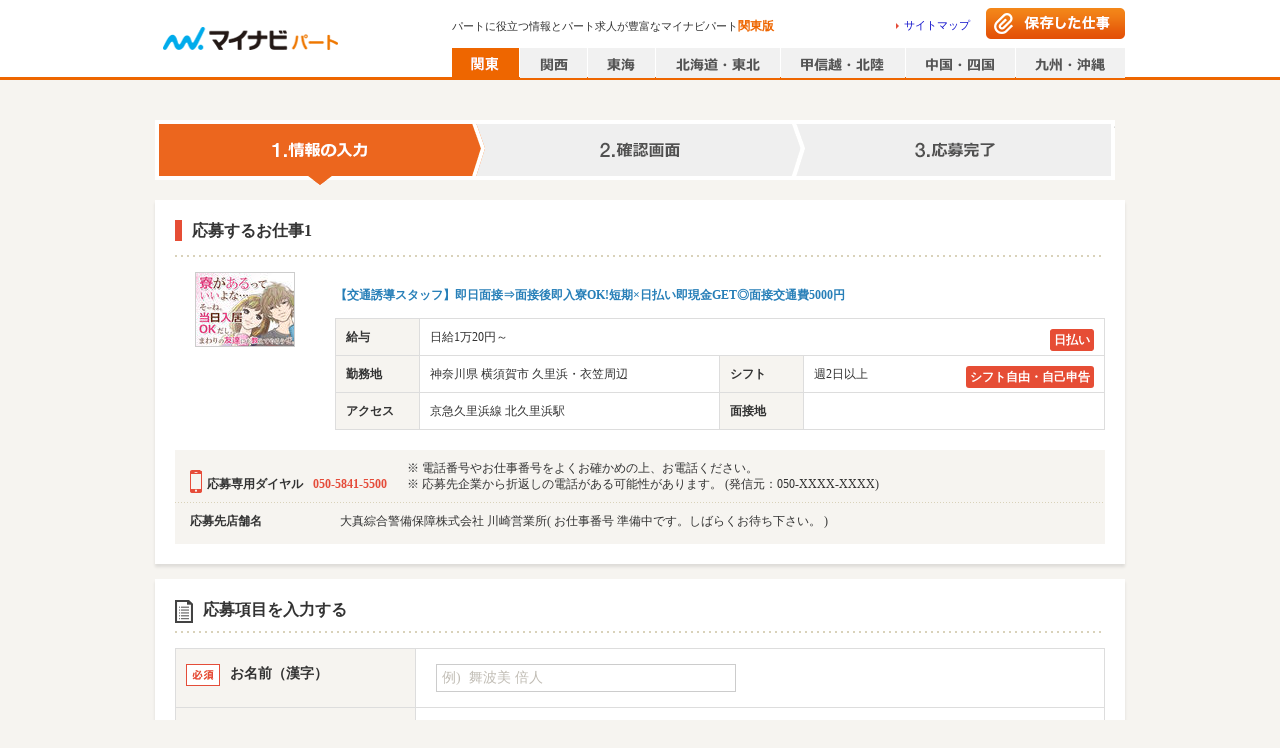

--- FILE ---
content_type: text/html; charset=utf-8
request_url: https://part.mynavi.jp/entry/EntryFormInput.do?jobStockCd=J0094064844
body_size: 17158
content:
<!doctype html>
<html data-n-head-ssr lang="ja" data-n-head="lang">
  <head data-n-head="">
    <title data-n-head="true">マイナビパート</title><meta data-n-head="true" charset="utf-8"><meta data-n-head="true" name="viewport" content="width=device-width, initial-scale=1.0, minimum-scale=1.0, maximum-scale=1.0"><meta data-n-head="true" data-hid="noydir" name="robots" content="noydir"><meta data-n-head="true" data-hid="noodp" name="robots" content="noodp"><meta data-n-head="true" data-hid="mobile-web-app-capable" name="mobile-web-app-capable" content="yes"><meta data-n-head="true" data-hid="og:type" name="og:type" property="og:type" content="website"><meta data-n-head="true" name="robots" content="index,follow"><link data-n-head="true" rel="icon" type="image/x-icon" href="/favicon.ico"><link data-n-head="true" rel="manifest" href="/_nuxt/manifest.2b3e9c04.json"><link data-n-head="true" rel="shortcut icon" href="/_nuxt/icons/icon_64.46472c.png"><link data-n-head="true" rel="apple-touch-icon" href="/_nuxt/icons/icon_512.46472c.png" sizes="512x512"><script data-n-head="true" key="gtmOriginalLocation" type="text/javascript">var dataLayer = dataLayer || []; dataLayer.push({originalLocation: document.location.protocol + String.fromCharCode(47, 47) + document.location.hostname + document.location.pathname + document.location.search});</script><script data-n-head="true" src="//www.googletagmanager.com/gtm.js?id=GTM-PPZFFD&amp;l=dataLayer" async="true"></script><link rel="preload" href="/_nuxt/d712e2b7c6114fa056b0.js" as="script"><link rel="preload" href="/_nuxt/6398f88fb6f58a1575d9.js" as="script"><link rel="preload" href="/_nuxt/3b6c00df0fa89e81d286.js" as="script"><link rel="preload" href="/_nuxt/e6bdb9a149b4a8e15a18.js" as="script"><link rel="preload" href="/_nuxt/18054aa220fd14e8efa3.js" as="script"><link rel="preload" href="/_nuxt/81750e436f15e1600eae.js" as="script"><link rel="preload" href="/_nuxt/8ba8e58645662a52190e.js" as="script"><style data-vue-ssr-id="dea7db52:0 6ccc4261:0 616222c3:0 588d4c30:0 4c85d067:0 072def14:0 5dcbf2cc:0 6e3efe92:0 8553a70a:0 44e737b0:0 9b6d96e6:0">.swiper-container{margin:0 auto;position:relative;overflow:hidden;list-style:none;padding:0;z-index:1}.swiper-container-no-flexbox .swiper-slide{float:left}.swiper-container-vertical>.swiper-wrapper{-webkit-box-orient:vertical;-webkit-box-direction:normal;-webkit-flex-direction:column;-ms-flex-direction:column;flex-direction:column}.swiper-wrapper{position:relative;width:100%;height:100%;z-index:1;display:-webkit-box;display:-webkit-flex;display:-ms-flexbox;display:flex;-webkit-transition-property:-webkit-transform;transition-property:-webkit-transform;-o-transition-property:transform;transition-property:transform;transition-property:transform,-webkit-transform;-webkit-box-sizing:content-box;box-sizing:content-box}.swiper-container-android .swiper-slide,.swiper-wrapper{-webkit-transform:translateZ(0);transform:translateZ(0)}.swiper-container-multirow>.swiper-wrapper{-webkit-flex-wrap:wrap;-ms-flex-wrap:wrap;flex-wrap:wrap}.swiper-container-free-mode>.swiper-wrapper{-webkit-transition-timing-function:ease-out;-o-transition-timing-function:ease-out;transition-timing-function:ease-out;margin:0 auto}.swiper-slide{-webkit-flex-shrink:0;-ms-flex-negative:0;flex-shrink:0;width:100%;height:100%;position:relative;-webkit-transition-property:-webkit-transform;transition-property:-webkit-transform;-o-transition-property:transform;transition-property:transform;transition-property:transform,-webkit-transform}.swiper-slide-invisible-blank{visibility:hidden}.swiper-container-autoheight,.swiper-container-autoheight .swiper-slide{height:auto}.swiper-container-autoheight .swiper-wrapper{-webkit-box-align:start;-webkit-align-items:flex-start;-ms-flex-align:start;align-items:flex-start;-webkit-transition-property:height,-webkit-transform;transition-property:height,-webkit-transform;-o-transition-property:transform,height;transition-property:transform,height;transition-property:transform,height,-webkit-transform}.swiper-container-3d{-webkit-perspective:1200px;perspective:1200px}.swiper-container-3d .swiper-cube-shadow,.swiper-container-3d .swiper-slide,.swiper-container-3d .swiper-slide-shadow-bottom,.swiper-container-3d .swiper-slide-shadow-left,.swiper-container-3d .swiper-slide-shadow-right,.swiper-container-3d .swiper-slide-shadow-top,.swiper-container-3d .swiper-wrapper{-webkit-transform-style:preserve-3d;transform-style:preserve-3d}.swiper-container-3d .swiper-slide-shadow-bottom,.swiper-container-3d .swiper-slide-shadow-left,.swiper-container-3d .swiper-slide-shadow-right,.swiper-container-3d .swiper-slide-shadow-top{position:absolute;left:0;top:0;width:100%;height:100%;pointer-events:none;z-index:10}.swiper-container-3d .swiper-slide-shadow-left{background-image:-webkit-gradient(linear,right top,left top,from(rgba(0,0,0,.5)),to(transparent));background-image:-webkit-linear-gradient(right,rgba(0,0,0,.5),transparent);background-image:-o-linear-gradient(right,rgba(0,0,0,.5),transparent);background-image:linear-gradient(270deg,rgba(0,0,0,.5),transparent)}.swiper-container-3d .swiper-slide-shadow-right{background-image:-webkit-gradient(linear,left top,right top,from(rgba(0,0,0,.5)),to(transparent));background-image:-webkit-linear-gradient(left,rgba(0,0,0,.5),transparent);background-image:-o-linear-gradient(left,rgba(0,0,0,.5),transparent);background-image:linear-gradient(90deg,rgba(0,0,0,.5),transparent)}.swiper-container-3d .swiper-slide-shadow-top{background-image:-webkit-gradient(linear,left bottom,left top,from(rgba(0,0,0,.5)),to(transparent));background-image:-webkit-linear-gradient(bottom,rgba(0,0,0,.5),transparent);background-image:-o-linear-gradient(bottom,rgba(0,0,0,.5),transparent);background-image:linear-gradient(0deg,rgba(0,0,0,.5),transparent)}.swiper-container-3d .swiper-slide-shadow-bottom{background-image:-webkit-gradient(linear,left top,left bottom,from(rgba(0,0,0,.5)),to(transparent));background-image:-webkit-linear-gradient(top,rgba(0,0,0,.5),transparent);background-image:-o-linear-gradient(top,rgba(0,0,0,.5),transparent);background-image:linear-gradient(180deg,rgba(0,0,0,.5),transparent)}.swiper-container-wp8-horizontal,.swiper-container-wp8-horizontal>.swiper-wrapper{-ms-touch-action:pan-y;touch-action:pan-y}.swiper-container-wp8-vertical,.swiper-container-wp8-vertical>.swiper-wrapper{-ms-touch-action:pan-x;touch-action:pan-x}.swiper-button-next,.swiper-button-prev{position:absolute;top:50%;width:27px;height:44px;margin-top:-22px;z-index:10;cursor:pointer;background-size:27px 44px;background-position:50%;background-repeat:no-repeat}.swiper-button-next.swiper-button-disabled,.swiper-button-prev.swiper-button-disabled{opacity:.35;cursor:auto;pointer-events:none}.swiper-button-prev,.swiper-container-rtl .swiper-button-next{background-image:url("data:image/svg+xml;charset=utf-8,%3Csvg xmlns='http://www.w3.org/2000/svg' viewBox='0 0 27 44'%3E%3Cpath d='M0 22L22 0l2.1 2.1L4.2 22l19.9 19.9L22 44 0 22z' fill='%23007aff'/%3E%3C/svg%3E");left:10px;right:auto}.swiper-button-next,.swiper-container-rtl .swiper-button-prev{background-image:url("data:image/svg+xml;charset=utf-8,%3Csvg xmlns='http://www.w3.org/2000/svg' viewBox='0 0 27 44'%3E%3Cpath d='M27 22L5 44l-2.1-2.1L22.8 22 2.9 2.1 5 0l22 22z' fill='%23007aff'/%3E%3C/svg%3E");right:10px;left:auto}.swiper-button-prev.swiper-button-white,.swiper-container-rtl .swiper-button-next.swiper-button-white{background-image:url("data:image/svg+xml;charset=utf-8,%3Csvg xmlns='http://www.w3.org/2000/svg' viewBox='0 0 27 44'%3E%3Cpath d='M0 22L22 0l2.1 2.1L4.2 22l19.9 19.9L22 44 0 22z' fill='%23fff'/%3E%3C/svg%3E")}.swiper-button-next.swiper-button-white,.swiper-container-rtl .swiper-button-prev.swiper-button-white{background-image:url("data:image/svg+xml;charset=utf-8,%3Csvg xmlns='http://www.w3.org/2000/svg' viewBox='0 0 27 44'%3E%3Cpath d='M27 22L5 44l-2.1-2.1L22.8 22 2.9 2.1 5 0l22 22z' fill='%23fff'/%3E%3C/svg%3E")}.swiper-button-prev.swiper-button-black,.swiper-container-rtl .swiper-button-next.swiper-button-black{background-image:url("data:image/svg+xml;charset=utf-8,%3Csvg xmlns='http://www.w3.org/2000/svg' viewBox='0 0 27 44'%3E%3Cpath d='M0 22L22 0l2.1 2.1L4.2 22l19.9 19.9L22 44 0 22z'/%3E%3C/svg%3E")}.swiper-button-next.swiper-button-black,.swiper-container-rtl .swiper-button-prev.swiper-button-black{background-image:url("data:image/svg+xml;charset=utf-8,%3Csvg xmlns='http://www.w3.org/2000/svg' viewBox='0 0 27 44'%3E%3Cpath d='M27 22L5 44l-2.1-2.1L22.8 22 2.9 2.1 5 0l22 22z'/%3E%3C/svg%3E")}.swiper-button-lock{display:none}.swiper-pagination{position:absolute;text-align:center;-webkit-transition:opacity .3s;-o-transition:.3s opacity;transition:opacity .3s;-webkit-transform:translateZ(0);transform:translateZ(0);z-index:10}.swiper-pagination.swiper-pagination-hidden{opacity:0}.swiper-container-horizontal>.swiper-pagination-bullets,.swiper-pagination-custom,.swiper-pagination-fraction{bottom:10px;left:0;width:100%}.swiper-pagination-bullets-dynamic{overflow:hidden;font-size:0}.swiper-pagination-bullets-dynamic .swiper-pagination-bullet{-webkit-transform:scale(.33);-ms-transform:scale(.33);transform:scale(.33);position:relative}.swiper-pagination-bullets-dynamic .swiper-pagination-bullet-active,.swiper-pagination-bullets-dynamic .swiper-pagination-bullet-active-main{-webkit-transform:scale(1);-ms-transform:scale(1);transform:scale(1)}.swiper-pagination-bullets-dynamic .swiper-pagination-bullet-active-prev{-webkit-transform:scale(.66);-ms-transform:scale(.66);transform:scale(.66)}.swiper-pagination-bullets-dynamic .swiper-pagination-bullet-active-prev-prev{-webkit-transform:scale(.33);-ms-transform:scale(.33);transform:scale(.33)}.swiper-pagination-bullets-dynamic .swiper-pagination-bullet-active-next{-webkit-transform:scale(.66);-ms-transform:scale(.66);transform:scale(.66)}.swiper-pagination-bullets-dynamic .swiper-pagination-bullet-active-next-next{-webkit-transform:scale(.33);-ms-transform:scale(.33);transform:scale(.33)}.swiper-pagination-bullet{width:8px;height:8px;display:inline-block;border-radius:100%;background:#000;opacity:.2}button.swiper-pagination-bullet{border:none;margin:0;padding:0;-webkit-box-shadow:none;box-shadow:none;-webkit-appearance:none;-moz-appearance:none;appearance:none}.swiper-pagination-clickable .swiper-pagination-bullet{cursor:pointer}.swiper-pagination-bullet-active{opacity:1;background:#007aff}.swiper-container-vertical>.swiper-pagination-bullets{right:10px;top:50%;-webkit-transform:translate3d(0,-50%,0);transform:translate3d(0,-50%,0)}.swiper-container-vertical>.swiper-pagination-bullets .swiper-pagination-bullet{margin:6px 0;display:block}.swiper-container-vertical>.swiper-pagination-bullets.swiper-pagination-bullets-dynamic{top:50%;-webkit-transform:translateY(-50%);-ms-transform:translateY(-50%);transform:translateY(-50%);width:8px}.swiper-container-vertical>.swiper-pagination-bullets.swiper-pagination-bullets-dynamic .swiper-pagination-bullet{display:inline-block;-webkit-transition:top .2s,-webkit-transform .2s;transition:top .2s,-webkit-transform .2s;-o-transition:.2s transform,.2s top;transition:transform .2s,top .2s;transition:transform .2s,top .2s,-webkit-transform .2s}.swiper-container-horizontal>.swiper-pagination-bullets .swiper-pagination-bullet{margin:0 4px}.swiper-container-horizontal>.swiper-pagination-bullets.swiper-pagination-bullets-dynamic{left:50%;-webkit-transform:translateX(-50%);-ms-transform:translateX(-50%);transform:translateX(-50%);white-space:nowrap}.swiper-container-horizontal>.swiper-pagination-bullets.swiper-pagination-bullets-dynamic .swiper-pagination-bullet{-webkit-transition:left .2s,-webkit-transform .2s;transition:left .2s,-webkit-transform .2s;-o-transition:.2s transform,.2s left;transition:transform .2s,left .2s;transition:transform .2s,left .2s,-webkit-transform .2s}.swiper-container-horizontal.swiper-container-rtl>.swiper-pagination-bullets-dynamic .swiper-pagination-bullet{-webkit-transition:right .2s,-webkit-transform .2s;transition:right .2s,-webkit-transform .2s;-o-transition:.2s transform,.2s right;transition:transform .2s,right .2s;transition:transform .2s,right .2s,-webkit-transform .2s}.swiper-pagination-progressbar{background:rgba(0,0,0,.25);position:absolute}.swiper-pagination-progressbar .swiper-pagination-progressbar-fill{background:#007aff;position:absolute;left:0;top:0;width:100%;height:100%;-webkit-transform:scale(0);-ms-transform:scale(0);transform:scale(0);-webkit-transform-origin:left top;-ms-transform-origin:left top;transform-origin:left top}.swiper-container-rtl .swiper-pagination-progressbar .swiper-pagination-progressbar-fill{-webkit-transform-origin:right top;-ms-transform-origin:right top;transform-origin:right top}.swiper-container-horizontal>.swiper-pagination-progressbar,.swiper-container-vertical>.swiper-pagination-progressbar.swiper-pagination-progressbar-opposite{width:100%;height:4px;left:0;top:0}.swiper-container-horizontal>.swiper-pagination-progressbar.swiper-pagination-progressbar-opposite,.swiper-container-vertical>.swiper-pagination-progressbar{width:4px;height:100%;left:0;top:0}.swiper-pagination-white .swiper-pagination-bullet-active{background:#fff}.swiper-pagination-progressbar.swiper-pagination-white{background:hsla(0,0%,100%,.25)}.swiper-pagination-progressbar.swiper-pagination-white .swiper-pagination-progressbar-fill{background:#fff}.swiper-pagination-black .swiper-pagination-bullet-active{background:#000}.swiper-pagination-progressbar.swiper-pagination-black{background:rgba(0,0,0,.25)}.swiper-pagination-progressbar.swiper-pagination-black .swiper-pagination-progressbar-fill{background:#000}.swiper-pagination-lock{display:none}.swiper-scrollbar{border-radius:10px;position:relative;-ms-touch-action:none;background:rgba(0,0,0,.1)}.swiper-container-horizontal>.swiper-scrollbar{position:absolute;left:1%;bottom:3px;z-index:50;height:5px;width:98%}.swiper-container-vertical>.swiper-scrollbar{position:absolute;right:3px;top:1%;z-index:50;width:5px;height:98%}.swiper-scrollbar-drag{height:100%;width:100%;position:relative;background:rgba(0,0,0,.5);border-radius:10px;left:0;top:0}.swiper-scrollbar-cursor-drag{cursor:move}.swiper-scrollbar-lock{display:none}.swiper-zoom-container{width:100%;height:100%;display:-webkit-box;display:-webkit-flex;display:-ms-flexbox;display:flex;-webkit-box-pack:center;-webkit-justify-content:center;-ms-flex-pack:center;justify-content:center;-webkit-box-align:center;-webkit-align-items:center;-ms-flex-align:center;align-items:center;text-align:center}.swiper-zoom-container>canvas,.swiper-zoom-container>img,.swiper-zoom-container>svg{max-width:100%;max-height:100%;-o-object-fit:contain;object-fit:contain}.swiper-slide-zoomed{cursor:move}.swiper-lazy-preloader{width:42px;height:42px;position:absolute;left:50%;top:50%;margin-left:-21px;margin-top:-21px;z-index:10;-webkit-transform-origin:50%;-ms-transform-origin:50%;transform-origin:50%;-webkit-animation:swiper-preloader-spin 1s steps(12) infinite;animation:swiper-preloader-spin 1s steps(12) infinite}.swiper-lazy-preloader:after{display:block;content:"";width:100%;height:100%;background-image:url("data:image/svg+xml;charset=utf-8,%3Csvg viewBox='0 0 120 120' xmlns='http://www.w3.org/2000/svg' xmlns:xlink='http://www.w3.org/1999/xlink'%3E%3Cdefs%3E%3Cpath id='a' stroke='%236c6c6c' stroke-width='11' stroke-linecap='round' d='M60 7v20'/%3E%3C/defs%3E%3Cuse xlink:href='%23a' opacity='.27'/%3E%3Cuse xlink:href='%23a' opacity='.27' transform='rotate(30 60 60)'/%3E%3Cuse xlink:href='%23a' opacity='.27' transform='rotate(60 60 60)'/%3E%3Cuse xlink:href='%23a' opacity='.27' transform='rotate(90 60 60)'/%3E%3Cuse xlink:href='%23a' opacity='.27' transform='rotate(120 60 60)'/%3E%3Cuse xlink:href='%23a' opacity='.27' transform='rotate(150 60 60)'/%3E%3Cuse xlink:href='%23a' opacity='.37' transform='rotate(180 60 60)'/%3E%3Cuse xlink:href='%23a' opacity='.46' transform='rotate(210 60 60)'/%3E%3Cuse xlink:href='%23a' opacity='.56' transform='rotate(240 60 60)'/%3E%3Cuse xlink:href='%23a' opacity='.66' transform='rotate(270 60 60)'/%3E%3Cuse xlink:href='%23a' opacity='.75' transform='rotate(300 60 60)'/%3E%3Cuse xlink:href='%23a' opacity='.85' transform='rotate(330 60 60)'/%3E%3C/svg%3E");background-position:50%;background-size:100%;background-repeat:no-repeat}.swiper-lazy-preloader-white:after{background-image:url("data:image/svg+xml;charset=utf-8,%3Csvg viewBox='0 0 120 120' xmlns='http://www.w3.org/2000/svg' xmlns:xlink='http://www.w3.org/1999/xlink'%3E%3Cdefs%3E%3Cpath id='a' stroke='%23fff' stroke-width='11' stroke-linecap='round' d='M60 7v20'/%3E%3C/defs%3E%3Cuse xlink:href='%23a' opacity='.27'/%3E%3Cuse xlink:href='%23a' opacity='.27' transform='rotate(30 60 60)'/%3E%3Cuse xlink:href='%23a' opacity='.27' transform='rotate(60 60 60)'/%3E%3Cuse xlink:href='%23a' opacity='.27' transform='rotate(90 60 60)'/%3E%3Cuse xlink:href='%23a' opacity='.27' transform='rotate(120 60 60)'/%3E%3Cuse xlink:href='%23a' opacity='.27' transform='rotate(150 60 60)'/%3E%3Cuse xlink:href='%23a' opacity='.37' transform='rotate(180 60 60)'/%3E%3Cuse xlink:href='%23a' opacity='.46' transform='rotate(210 60 60)'/%3E%3Cuse xlink:href='%23a' opacity='.56' transform='rotate(240 60 60)'/%3E%3Cuse xlink:href='%23a' opacity='.66' transform='rotate(270 60 60)'/%3E%3Cuse xlink:href='%23a' opacity='.75' transform='rotate(300 60 60)'/%3E%3Cuse xlink:href='%23a' opacity='.85' transform='rotate(330 60 60)'/%3E%3C/svg%3E")}@-webkit-keyframes swiper-preloader-spin{to{-webkit-transform:rotate(1turn);transform:rotate(1turn)}}@keyframes swiper-preloader-spin{to{-webkit-transform:rotate(1turn);transform:rotate(1turn)}}.swiper-container .swiper-notification{position:absolute;left:0;top:0;pointer-events:none;opacity:0;z-index:-1000}.swiper-container-fade.swiper-container-free-mode .swiper-slide{-webkit-transition-timing-function:ease-out;-o-transition-timing-function:ease-out;transition-timing-function:ease-out}.swiper-container-fade .swiper-slide{pointer-events:none;-webkit-transition-property:opacity;-o-transition-property:opacity;transition-property:opacity}.swiper-container-fade .swiper-slide .swiper-slide{pointer-events:none}.swiper-container-fade .swiper-slide-active,.swiper-container-fade .swiper-slide-active .swiper-slide-active{pointer-events:auto}.swiper-container-cube{overflow:visible}.swiper-container-cube .swiper-slide{pointer-events:none;-webkit-backface-visibility:hidden;backface-visibility:hidden;z-index:1;visibility:hidden;-webkit-transform-origin:0 0;-ms-transform-origin:0 0;transform-origin:0 0;width:100%;height:100%}.swiper-container-cube .swiper-slide .swiper-slide{pointer-events:none}.swiper-container-cube.swiper-container-rtl .swiper-slide{-webkit-transform-origin:100% 0;-ms-transform-origin:100% 0;transform-origin:100% 0}.swiper-container-cube .swiper-slide-active,.swiper-container-cube .swiper-slide-active .swiper-slide-active{pointer-events:auto}.swiper-container-cube .swiper-slide-active,.swiper-container-cube .swiper-slide-next,.swiper-container-cube .swiper-slide-next+.swiper-slide,.swiper-container-cube .swiper-slide-prev{pointer-events:auto;visibility:visible}.swiper-container-cube .swiper-slide-shadow-bottom,.swiper-container-cube .swiper-slide-shadow-left,.swiper-container-cube .swiper-slide-shadow-right,.swiper-container-cube .swiper-slide-shadow-top{z-index:0;-webkit-backface-visibility:hidden;backface-visibility:hidden}.swiper-container-cube .swiper-cube-shadow{position:absolute;left:0;bottom:0;width:100%;height:100%;background:#000;opacity:.6;-webkit-filter:blur(50px);filter:blur(50px);z-index:0}.swiper-container-flip{overflow:visible}.swiper-container-flip .swiper-slide{pointer-events:none;-webkit-backface-visibility:hidden;backface-visibility:hidden;z-index:1}.swiper-container-flip .swiper-slide .swiper-slide{pointer-events:none}.swiper-container-flip .swiper-slide-active,.swiper-container-flip .swiper-slide-active .swiper-slide-active{pointer-events:auto}.swiper-container-flip .swiper-slide-shadow-bottom,.swiper-container-flip .swiper-slide-shadow-left,.swiper-container-flip .swiper-slide-shadow-right,.swiper-container-flip .swiper-slide-shadow-top{z-index:0;-webkit-backface-visibility:hidden;backface-visibility:hidden}.swiper-container-coverflow .swiper-wrapper{-ms-perspective:1200px}
.clearfix[data-v-48a815ea]:after{content:"";display:block;clear:both}.checkbox_pc[data-v-48a815ea],.checkbox_pc[data-v-48a815ea]:before{position:relative;float:left}.checkbox_pc[data-v-48a815ea]:before{content:"";box-sizing:border-box;border:1px solid #d6d4cc;border-radius:3px;background-color:#fff;outline:none}.pagesInput_pc:checked+.checkbox_pc[data-v-48a815ea]:before{background-color:#1e8eff}.pagesInput_pc:checked+.checkbox_pc[data-v-48a815ea]:after{content:"";border-bottom:2px solid #fff;border-right:2px solid #fff;color:#fff;position:absolute;transform:rotate(45deg)}.checkbox[data-v-48a815ea],.checkbox[data-v-48a815ea]:before{position:relative;float:left}.checkbox[data-v-48a815ea]:before{content:"";box-sizing:border-box;border:1px solid #d6d4cc;border-radius:3px;background-color:#fff;outline:none}.pagesInput:checked+.checkbox[data-v-48a815ea]:before{background-color:#fff8e9}.pagesInput:checked+.checkbox[data-v-48a815ea]:after{content:"";border-bottom:2px solid #e60;border-right:2px solid #e60;color:#e60;position:absolute;transform:rotate(45deg)}.radio_pc[data-v-48a815ea],.radio_pc[data-v-48a815ea]:before{position:relative;float:left}.radio_pc[data-v-48a815ea]:before{content:"";box-sizing:border-box;border:1px solid #d6d4cc;border-radius:50%;background-color:#fff;outline:none}.radioInput_pc:checked+.radio_pc[data-v-48a815ea]:before{background-color:#fff;border-color:#1e8eff}.radioInput_pc:checked+.radio_pc[data-v-48a815ea]:after{content:"";background-color:#1e8eff;border-radius:50%;position:absolute}.radio[data-v-48a815ea],.radio[data-v-48a815ea]:before{position:relative;float:left}.radio[data-v-48a815ea]:before{content:"";box-sizing:border-box;border:1px solid #d6d4cc;border-radius:50%;background-color:#fff;outline:none}.pagesInput:checked+.radio[data-v-48a815ea]:before{background-color:#fff8e9}.pagesInput:checked+.radio[data-v-48a815ea]:after{content:"";background-color:#e60;border-radius:50%;position:absolute}.whiteSpacePreLine[data-v-48a815ea]{white-space:pre-line}.corporationLink[data-v-48a815ea]{float:left;display:block}.corporationLink ul li[data-v-48a815ea]{float:left;margin:0 10px 7px 0;padding:3px 9px 0 0;border-right:1px solid #999;font-size:93.3%;line-height:1.2}.corporationLink ul li[data-v-48a815ea]:last-child{border-right:none;margin-right:0;padding-right:0}.corporationLink ul li a[data-v-48a815ea]{color:#666}
@charset "UTF-8";.clearfix:after{content:"";display:block;clear:both}.checkbox_pc,.checkbox_pc:before{position:relative;float:left}.checkbox_pc:before{content:"";box-sizing:border-box;border:1px solid #d6d4cc;border-radius:3px;background-color:#fff;outline:none}.pagesInput_pc:checked+.checkbox_pc:before{background-color:#1e8eff}.pagesInput_pc:checked+.checkbox_pc:after{content:"";border-bottom:2px solid #fff;border-right:2px solid #fff;color:#fff;position:absolute;transform:rotate(45deg)}.checkbox,.checkbox:before{position:relative;float:left}.checkbox:before{content:"";box-sizing:border-box;border:1px solid #d6d4cc;border-radius:3px;background-color:#fff;outline:none}.pagesInput:checked+.checkbox:before{background-color:#fff8e9}.pagesInput:checked+.checkbox:after{content:"";border-bottom:2px solid #e60;border-right:2px solid #e60;color:#e60;position:absolute;transform:rotate(45deg)}.radio_pc,.radio_pc:before{position:relative;float:left}.radio_pc:before{content:"";box-sizing:border-box;border:1px solid #d6d4cc;border-radius:50%;background-color:#fff;outline:none}.radioInput_pc:checked+.radio_pc:before{background-color:#fff;border-color:#1e8eff}.radioInput_pc:checked+.radio_pc:after{content:"";background-color:#1e8eff;border-radius:50%;position:absolute}.radio,.radio:before{position:relative;float:left}.radio:before{content:"";box-sizing:border-box;border:1px solid #d6d4cc;border-radius:50%;background-color:#fff;outline:none}.pagesInput:checked+.radio:before{background-color:#fff8e9}.pagesInput:checked+.radio:after{content:"";background-color:#e60;border-radius:50%;position:absolute}.whiteSpacePreLine{white-space:pre-line}body,html{height:100%}body{font:13px/1.5 メイリオ,Meiryo;background-color:#f6f4f0;color:#333;-webkit-font-smoothing:antialiased;min-width:970px;margin:0;font-size:75%;line-height:1.4;word-break:break-all}body.bgWhite{background-color:#fff}@-moz-document url-prefix(){body{word-break:break-word}}a{color:#11c;text-decoration:none;-webkit-tap-highlight-color:rgba(0,0,0,.3);cursor:pointer}a:hover{text-decoration:underline}input{border:1px solid #c1bdb5;padding:0 10px}select{height:2em}input[type=button]:hover,input[type=submit]:hover{opacity:.7;cursor:pointer}input[type=checkbox]{display:none}input::-ms-clear,input::-ms-reveal{display:none}::-webkit-input-placeholder{color:#c1bdb5}:-moz-placeholder{color:#c1bdb5}.floatL{float:left}.floatR{float:right}.overflowH{overflow:hidden}.hide{display:none}header~main{flex:1;width:970px;margin:10px auto 0}.shadow{box-shadow:1px 1px 3px rgba(0,0,0,.1)}.commonTwoColumnWrap{display:flex;margin-bottom:30px}.commonTwoColumn01{width:756px;margin-right:14px}.commonTwoColumn02{width:200px}article,aside,body,dd,div,dl,dt,figure,footer,form,h1,h2,h3,h4,h5,h6,header,hgroup,img,menu,nav,ol,p,section,td,th,ul{margin:0;padding:0}article,aside,figcaption,figure,footer,header,hgroup,main,menu,nav,section{display:block}html{-webkit-text-size-adjust:100%}table{border-collapse:collapse}h1,h2,h3,h4,h5,h6{font-size:100%;font-weight:700}::-webkit-input-placeholder,input,select,textarea{font-family:inherit;font-size:100%}::-moz-placeholder,input,select,textarea{font-family:inherit;font-size:100%}:-ms-input-placeholder,input,select,textarea{font-family:inherit;font-size:100%}::-ms-input-placeholder,input,select,textarea{font-family:inherit;font-size:100%}::placeholder,input,select,textarea{font-family:inherit;font-size:100%}td,th{text-align:left}ol,ul{list-style-type:none}hr{display:none}img{border:0;vertical-align:bottom}em{font-style:normal}.layoutWrap{display:flex;flex-direction:column;min-height:100vh}
.clearfix[data-v-6b81c66f]:after{content:"";display:block;clear:both}.checkbox_pc[data-v-6b81c66f],.checkbox_pc[data-v-6b81c66f]:before{position:relative;float:left}.checkbox_pc[data-v-6b81c66f]:before{content:"";box-sizing:border-box;border:1px solid #d6d4cc;border-radius:3px;background-color:#fff;outline:none}.pagesInput_pc:checked+.checkbox_pc[data-v-6b81c66f]:before{background-color:#1e8eff}.pagesInput_pc:checked+.checkbox_pc[data-v-6b81c66f]:after{content:"";border-bottom:2px solid #fff;border-right:2px solid #fff;color:#fff;position:absolute;transform:rotate(45deg)}.checkbox[data-v-6b81c66f],.checkbox[data-v-6b81c66f]:before{position:relative;float:left}.checkbox[data-v-6b81c66f]:before{content:"";box-sizing:border-box;border:1px solid #d6d4cc;border-radius:3px;background-color:#fff;outline:none}.pagesInput:checked+.checkbox[data-v-6b81c66f]:before{background-color:#fff8e9}.pagesInput:checked+.checkbox[data-v-6b81c66f]:after{content:"";border-bottom:2px solid #e60;border-right:2px solid #e60;color:#e60;position:absolute;transform:rotate(45deg)}.radio_pc[data-v-6b81c66f],.radio_pc[data-v-6b81c66f]:before{position:relative;float:left}.radio_pc[data-v-6b81c66f]:before{content:"";box-sizing:border-box;border:1px solid #d6d4cc;border-radius:50%;background-color:#fff;outline:none}.radioInput_pc:checked+.radio_pc[data-v-6b81c66f]:before{background-color:#fff;border-color:#1e8eff}.radioInput_pc:checked+.radio_pc[data-v-6b81c66f]:after{content:"";background-color:#1e8eff;border-radius:50%;position:absolute}.radio[data-v-6b81c66f],.radio[data-v-6b81c66f]:before{position:relative;float:left}.radio[data-v-6b81c66f]:before{content:"";box-sizing:border-box;border:1px solid #d6d4cc;border-radius:50%;background-color:#fff;outline:none}.pagesInput:checked+.radio[data-v-6b81c66f]:before{background-color:#fff8e9}.pagesInput:checked+.radio[data-v-6b81c66f]:after{content:"";background-color:#e60;border-radius:50%;position:absolute}.whiteSpacePreLine[data-v-6b81c66f]{white-space:pre-line}header.headerWrap[data-v-6b81c66f]{display:block;width:100%;position:relative;border-bottom:3px solid #e60;background-color:#fff}header.headerWrap .header[data-v-6b81c66f]{margin:0 auto;width:970px;height:77px;position:relative}header.headerWrap .header .mainLogo[data-v-6b81c66f]{background-image:url(/_nuxt/img/fdf5245.png);background-repeat:no-repeat;display:block;position:absolute;top:15px;left:0;width:190px;height:40px;background-position:-5px -565px}header.headerWrap .headerText[data-v-6b81c66f]{font-size:11px;position:absolute;font-weight:400;top:18px;left:297px;width:440px;overflow:hidden;text-overflow:ellipsis;white-space:nowrap}header.headerWrap .headerText em[data-v-6b81c66f]{font-size:12px;font-weight:700;color:#e60}header.headerWrap .sitemapLink[data-v-6b81c66f]{position:absolute;top:18px;right:155px}header.headerWrap .sitemapLink a[data-v-6b81c66f]{background-image:url([data-uri]);background-repeat:no-repeat;background-position:0 50%;padding:0 0 0 8px;display:block;font-size:11px}header.headerWrap .savedWrkBtn[data-v-6b81c66f]{position:absolute;top:8px;right:0;width:139px;height:31px;background-image:url(/_nuxt/img/0e21436.png);background-repeat:no-repeat;background-position:0 0}header.headerWrap .savedWrkBtn a[data-v-6b81c66f]{display:block;width:139px;height:31px}header.headerWrap .savedWrkBtn[data-v-6b81c66f]:hover{background-position:0 -49px}header.headerWrap .areaLinkBtnList[data-v-6b81c66f]{position:absolute;bottom:-1px;right:0;overflow:hidden}header.headerWrap .areaLinkBtnList li[data-v-6b81c66f]{float:left;margin-left:1px}header.headerWrap .areaLinkBtnList li a[data-v-6b81c66f]{background-image:url(/_nuxt/img/fdf5245.png);background-repeat:no-repeat;display:block}header.headerWrap .areaLinkBtnList li .kanto[data-v-6b81c66f]{width:67px;height:30px;background-position:-5px -245px}header.headerWrap .areaLinkBtnList li .kanto.on[data-v-6b81c66f],header.headerWrap .areaLinkBtnList li .kanto[data-v-6b81c66f]:hover{background-position:-5px -285px}header.headerWrap .areaLinkBtnList li .kansai[data-v-6b81c66f]{width:67px;height:30px;background-position:-5px -165px}header.headerWrap .areaLinkBtnList li .kansai.on[data-v-6b81c66f],header.headerWrap .areaLinkBtnList li .kansai[data-v-6b81c66f]:hover{background-position:-5px -205px}header.headerWrap .areaLinkBtnList li .tokai[data-v-6b81c66f]{width:67px;height:30px;background-position:-5px -485px}header.headerWrap .areaLinkBtnList li .tokai.on[data-v-6b81c66f],header.headerWrap .areaLinkBtnList li .tokai[data-v-6b81c66f]:hover{background-position:-5px -525px}header.headerWrap .areaLinkBtnList li .hokkaido[data-v-6b81c66f]{width:124px;height:30px;background-position:-5px -405px}header.headerWrap .areaLinkBtnList li .hokkaido.on[data-v-6b81c66f],header.headerWrap .areaLinkBtnList li .hokkaido[data-v-6b81c66f]:hover{background-position:-5px -445px}header.headerWrap .areaLinkBtnList li .hokuriku[data-v-6b81c66f]{width:124px;height:30px;background-position:-5px -85px}header.headerWrap .areaLinkBtnList li .hokuriku.on[data-v-6b81c66f],header.headerWrap .areaLinkBtnList li .hokuriku[data-v-6b81c66f]:hover{background-position:-5px -125px}header.headerWrap .areaLinkBtnList li .shikoku[data-v-6b81c66f]{width:109px;height:30px;background-position:-5px -5px}header.headerWrap .areaLinkBtnList li .shikoku.on[data-v-6b81c66f],header.headerWrap .areaLinkBtnList li .shikoku[data-v-6b81c66f]:hover{background-position:-5px -45px}header.headerWrap .areaLinkBtnList li .kyusyu[data-v-6b81c66f]{width:109px;height:30px;background-position:-5px -325px}header.headerWrap .areaLinkBtnList li .kyusyu.on[data-v-6b81c66f],header.headerWrap .areaLinkBtnList li .kyusyu[data-v-6b81c66f]:hover{background-position:-5px -365px}
.clearfix[data-v-6fe30526]:after{content:"";display:block;clear:both}.checkbox_pc[data-v-6fe30526],.checkbox_pc[data-v-6fe30526]:before{position:relative;float:left}.checkbox_pc[data-v-6fe30526]:before{content:"";box-sizing:border-box;border:1px solid #d6d4cc;border-radius:3px;background-color:#fff;outline:none}.pagesInput_pc:checked+.checkbox_pc[data-v-6fe30526]:before{background-color:#1e8eff}.pagesInput_pc:checked+.checkbox_pc[data-v-6fe30526]:after{content:"";border-bottom:2px solid #fff;border-right:2px solid #fff;color:#fff;position:absolute;transform:rotate(45deg)}.checkbox[data-v-6fe30526],.checkbox[data-v-6fe30526]:before{position:relative;float:left}.checkbox[data-v-6fe30526]:before{content:"";box-sizing:border-box;border:1px solid #d6d4cc;border-radius:3px;background-color:#fff;outline:none}.pagesInput:checked+.checkbox[data-v-6fe30526]:before{background-color:#fff8e9}.pagesInput:checked+.checkbox[data-v-6fe30526]:after{content:"";border-bottom:2px solid #e60;border-right:2px solid #e60;color:#e60;position:absolute;transform:rotate(45deg)}.radio_pc[data-v-6fe30526],.radio_pc[data-v-6fe30526]:before{position:relative;float:left}.radio_pc[data-v-6fe30526]:before{content:"";box-sizing:border-box;border:1px solid #d6d4cc;border-radius:50%;background-color:#fff;outline:none}.radioInput_pc:checked+.radio_pc[data-v-6fe30526]:before{background-color:#fff;border-color:#1e8eff}.radioInput_pc:checked+.radio_pc[data-v-6fe30526]:after{content:"";background-color:#1e8eff;border-radius:50%;position:absolute}.radio[data-v-6fe30526],.radio[data-v-6fe30526]:before{position:relative;float:left}.radio[data-v-6fe30526]:before{content:"";box-sizing:border-box;border:1px solid #d6d4cc;border-radius:50%;background-color:#fff;outline:none}.pagesInput:checked+.radio[data-v-6fe30526]:before{background-color:#fff8e9}.pagesInput:checked+.radio[data-v-6fe30526]:after{content:"";background-color:#e60;border-radius:50%;position:absolute}.whiteSpacePreLine[data-v-6fe30526]{white-space:pre-line}.contents[data-v-6fe30526]{width:970px;margin:10px auto 0}
.clearfix[data-v-92ae2c96]:after{content:"";display:block;clear:both}.checkbox_pc[data-v-92ae2c96],.checkbox_pc[data-v-92ae2c96]:before{position:relative;float:left}.checkbox_pc[data-v-92ae2c96]:before{content:"";box-sizing:border-box;border:1px solid #d6d4cc;border-radius:3px;background-color:#fff;outline:none}.pagesInput_pc:checked+.checkbox_pc[data-v-92ae2c96]:before{background-color:#1e8eff}.pagesInput_pc:checked+.checkbox_pc[data-v-92ae2c96]:after{content:"";border-bottom:2px solid #fff;border-right:2px solid #fff;color:#fff;position:absolute;transform:rotate(45deg)}.checkbox[data-v-92ae2c96],.checkbox[data-v-92ae2c96]:before{position:relative;float:left}.checkbox[data-v-92ae2c96]:before{content:"";box-sizing:border-box;border:1px solid #d6d4cc;border-radius:3px;background-color:#fff;outline:none}.pagesInput:checked+.checkbox[data-v-92ae2c96]:before{background-color:#fff8e9}.pagesInput:checked+.checkbox[data-v-92ae2c96]:after{content:"";border-bottom:2px solid #e60;border-right:2px solid #e60;color:#e60;position:absolute;transform:rotate(45deg)}.radio_pc[data-v-92ae2c96],.radio_pc[data-v-92ae2c96]:before{position:relative;float:left}.radio_pc[data-v-92ae2c96]:before{content:"";box-sizing:border-box;border:1px solid #d6d4cc;border-radius:50%;background-color:#fff;outline:none}.radioInput_pc:checked+.radio_pc[data-v-92ae2c96]:before{background-color:#fff;border-color:#1e8eff}.radioInput_pc:checked+.radio_pc[data-v-92ae2c96]:after{content:"";background-color:#1e8eff;border-radius:50%;position:absolute}.radio[data-v-92ae2c96],.radio[data-v-92ae2c96]:before{position:relative;float:left}.radio[data-v-92ae2c96]:before{content:"";box-sizing:border-box;border:1px solid #d6d4cc;border-radius:50%;background-color:#fff;outline:none}.pagesInput:checked+.radio[data-v-92ae2c96]:before{background-color:#fff8e9}.pagesInput:checked+.radio[data-v-92ae2c96]:after{content:"";background-color:#e60;border-radius:50%;position:absolute}.whiteSpacePreLine[data-v-92ae2c96]{white-space:pre-line}.entryStepBar[data-v-92ae2c96]{margin:30px auto 0;height:65px}.entryStepBar .entryStep01[data-v-92ae2c96],.entryStepBar .entryStep02[data-v-92ae2c96],.entryStepBar .entryStep03[data-v-92ae2c96]{background-image:url(/_nuxt/img/8b3e303.png);background-repeat:no-repeat;display:inline-block;width:960px;height:65px;overflow:hidden;text-indent:100%;white-space:nowrap}.entryStepBar .entryStep01[data-v-92ae2c96]{background-position:-10px -1178px}.entryStepBar .entryStep02[data-v-92ae2c96]{background-position:-10px -1263px}.entryStepBar .entryStep03[data-v-92ae2c96]{background-position:-10px -1348px}
.clearfix[data-v-c1fe4226]:after{content:"";display:block;clear:both}.checkbox_pc[data-v-c1fe4226],.checkbox_pc[data-v-c1fe4226]:before{position:relative;float:left}.checkbox_pc[data-v-c1fe4226]:before{content:"";box-sizing:border-box;border:1px solid #d6d4cc;border-radius:3px;background-color:#fff;outline:none}.entryCommonEntryShop .applyGuidanceArea .contact .infoArea ul>li>label .entryInputEntryShopCheckInput:checked+.checkbox_pc[data-v-c1fe4226]:before,.pagesInput_pc:checked+.checkbox_pc[data-v-c1fe4226]:before{background-color:#1e8eff}.entryCommonEntryShop .applyGuidanceArea .contact .infoArea ul>li>label .entryInputEntryShopCheckInput:checked+.checkbox_pc[data-v-c1fe4226]:after,.pagesInput_pc:checked+.checkbox_pc[data-v-c1fe4226]:after{content:"";border-bottom:2px solid #fff;border-right:2px solid #fff;color:#fff;position:absolute;transform:rotate(45deg)}.checkbox[data-v-c1fe4226],.checkbox[data-v-c1fe4226]:before{position:relative;float:left}.checkbox[data-v-c1fe4226]:before{content:"";box-sizing:border-box;border:1px solid #d6d4cc;border-radius:3px;background-color:#fff;outline:none}.pagesInput:checked+.checkbox[data-v-c1fe4226]:before{background-color:#fff8e9}.pagesInput:checked+.checkbox[data-v-c1fe4226]:after{content:"";border-bottom:2px solid #e60;border-right:2px solid #e60;color:#e60;position:absolute;transform:rotate(45deg)}.radio_pc[data-v-c1fe4226],.radio_pc[data-v-c1fe4226]:before{position:relative;float:left}.radio_pc[data-v-c1fe4226]:before{content:"";box-sizing:border-box;border:1px solid #d6d4cc;border-radius:50%;background-color:#fff;outline:none}.radioInput_pc:checked+.radio_pc[data-v-c1fe4226]:before{background-color:#fff;border-color:#1e8eff}.radioInput_pc:checked+.radio_pc[data-v-c1fe4226]:after{content:"";background-color:#1e8eff;border-radius:50%;position:absolute}.radio[data-v-c1fe4226],.radio[data-v-c1fe4226]:before{position:relative;float:left}.radio[data-v-c1fe4226]:before{content:"";box-sizing:border-box;border:1px solid #d6d4cc;border-radius:50%;background-color:#fff;outline:none}.pagesInput:checked+.radio[data-v-c1fe4226]:before{background-color:#fff8e9}.pagesInput:checked+.radio[data-v-c1fe4226]:after{content:"";background-color:#e60;border-radius:50%;position:absolute}.whiteSpacePreLine[data-v-c1fe4226]{white-space:pre-line}.entryCommonEntryShop[data-v-c1fe4226]{background-color:#fff;box-shadow:0 3px 3px rgba(0,0,0,.1);padding:20px;box-sizing:border-box;margin-top:15px;position:relative}.entryCommonEntryShop .entryJobTitleWrap[data-v-c1fe4226]{background-image:url([data-uri]);background-position:0 100%;background-repeat:repeat-x;padding-bottom:15px;margin-bottom:15px;font-size:16px}.entryCommonEntryShop .entryJobTitleWrap .title[data-v-c1fe4226]{display:inline-block;border-left:7px solid #e64d35;font-size:16px;font-weight:700;padding-left:10px;line-height:1.33}.entryCommonEntryShop .entryJobTitleWrap .shopErrorMessage[data-v-c1fe4226]{display:inline-block;color:#e64d35;font-weight:700;margin-left:10px}.entryCommonEntryShop .entryShopMainInfoArea[data-v-c1fe4226]{padding-bottom:10px}.entryCommonEntryShop .entryShopMainInfoArea .imgArea[data-v-c1fe4226]{float:left;width:140px;margin-right:20px}.entryCommonEntryShop .entryShopMainInfoArea .imgArea .img[data-v-c1fe4226]{position:relative;width:100px;height:75px;margin:0 auto;box-sizing:border-box;overflow:hidden;border:1px solid #ccc}.entryCommonEntryShop .entryShopMainInfoArea .imgArea .img>img[data-v-c1fe4226]{max-width:100px;max-height:75px;position:absolute;top:0;left:0;right:0;bottom:0;margin:auto}.entryCommonEntryShop .entryShopMainInfoArea .infoArea[data-v-c1fe4226]{overflow:hidden}.entryCommonEntryShop .entryShopMainInfoArea .infoArea .entryJobTitle[data-v-c1fe4226]{font-weight:700;color:#277fb8;font-size:12px;margin-top:15px}.entryCommonEntryShop .entryShopMainInfoArea .infoArea .jobDetailInfoTable[data-v-c1fe4226]{width:100%;font-size:12px;margin-top:15px}.entryCommonEntryShop .entryShopMainInfoArea .infoArea .jobDetailInfoTable tbody tr th[data-v-c1fe4226]{width:80px;border:1px solid #ddd;padding:10px;background-color:#f6f4f0;vertical-align:top;text-align:left;box-sizing:border-box}.entryCommonEntryShop .entryShopMainInfoArea .infoArea .jobDetailInfoTable tbody tr td[data-v-c1fe4226]{padding:10px 5px 10px 10px;border:1px solid #ddd;position:relative;width:270px}.entryCommonEntryShop .entryShopMainInfoArea .infoArea .jobDetailInfoTable tbody tr td .tdIcon[data-v-c1fe4226]{position:absolute;top:10px;right:10px;padding:0 4px;border-radius:3px;background-color:#e64d35;color:#fff;font-weight:700;text-align:center;line-height:22px}.entryCommonEntryShop .entryShopMainInfoArea .infoArea .jobDetailInfoTable tbody tr td .conditionText[data-v-c1fe4226]{width:180px}.entryCommonEntryShop .entryShopMainInfoArea .infoArea .jobDetailInfoTable tbody tr td .conditionTextWide[data-v-c1fe4226]{width:530px}.entryCommonEntryShop .applyGuidanceArea[data-v-c1fe4226]{background-color:#f6f4f0;margin-top:10px}.entryCommonEntryShop .applyGuidanceArea .dialArea[data-v-c1fe4226]{padding:10px 15px;position:relative;background-image:url([data-uri]);background-repeat:repeat-x;background-position:0 100%}.entryCommonEntryShop .applyGuidanceArea .dialArea .icoTelephone[data-v-c1fe4226]{vertical-align:-5px;width:12px;height:23px;background-position:-5px -1959px;background-image:url(/_nuxt/img/99f5949.png);background-repeat:no-repeat;display:inline-block}.entryCommonEntryShop .applyGuidanceArea .dialArea .dialWrap[data-v-c1fe4226]{font-size:12px;display:inline-block;margin-left:5px;font-weight:700}.entryCommonEntryShop .applyGuidanceArea .dialArea .dialWrap .title[data-v-c1fe4226]{color:#333;display:inline-block;margin-right:10px}.entryCommonEntryShop .applyGuidanceArea .dialArea .dialWrap .text[data-v-c1fe4226]{color:#e54c3a;display:inline-block}.entryCommonEntryShop .applyGuidanceArea .dialArea .caution[data-v-c1fe4226]{display:inline-block;margin-left:20px}.entryCommonEntryShop .applyGuidanceArea .contact[data-v-c1fe4226]{padding:10px 15px}.entryCommonEntryShop .applyGuidanceArea .contact .infoArea[data-v-c1fe4226]{float:none;width:auto}.entryCommonEntryShop .applyGuidanceArea .contact .infoArea .titTenpo[data-v-c1fe4226]{float:left;width:150px;font-weight:700}.entryCommonEntryShop .applyGuidanceArea .contact .infoArea ul[data-v-c1fe4226]{float:right;width:750px}.entryCommonEntryShop .applyGuidanceArea .contact .infoArea ul>li>label[data-v-c1fe4226]{display:block;margin-bottom:5px}.entryCommonEntryShop .applyGuidanceArea .contact .infoArea ul>li>label .entryInputEntryShopCheckInput[data-v-c1fe4226]{display:inline}.entryCommonEntryShop .applyGuidanceArea .contact .infoArea ul>li>label .attention[data-v-c1fe4226]{outline:3px solid #e64d35}.entryCommonEntryShop .applyGuidanceArea .contact .infoArea ul>li>label .jobNo[data-v-c1fe4226]{display:inline}.entryNotCompleteWrap .errorBox[data-v-c1fe4226]{background-color:#fdedea;border:5px solid #e64d35;margin-top:15px;padding:5px 15px 15px}.entryNotCompleteWrap .errorBox .errorText[data-v-c1fe4226]{background-image:url(/_nuxt/img/8b3e303.png);background-repeat:no-repeat;background-position:-10px -10px;padding-left:22px;color:#e64d35;margin-top:10px}.entryCommonBtnTopWrap[data-v-c1fe4226]{margin:20px auto;text-align:center}.entryCommonBtnTopWrap .entryCommonBtnTop[data-v-c1fe4226]{background-image:url(/_nuxt/img/8b3e303.png);background-repeat:no-repeat;display:inline-block;width:500px;height:70px;background-position:-10px -446px}.entryCommonBtnTopWrap .entryCommonBtnTop[data-v-c1fe4226]:hover{background-position:-10px -536px}
.clearfix[data-v-54c12c6a]:after{content:"";display:block;clear:both}.checkbox_pc[data-v-54c12c6a],.checkbox_pc[data-v-54c12c6a]:before{position:relative;float:left}.checkbox_pc[data-v-54c12c6a]:before{content:"";box-sizing:border-box;border:1px solid #d6d4cc;border-radius:3px;background-color:#fff;outline:none}.pagesInput_pc:checked+.checkbox_pc[data-v-54c12c6a]:before{background-color:#1e8eff}.pagesInput_pc:checked+.checkbox_pc[data-v-54c12c6a]:after{content:"";border-bottom:2px solid #fff;border-right:2px solid #fff;color:#fff;position:absolute;transform:rotate(45deg)}.checkbox[data-v-54c12c6a],.checkbox[data-v-54c12c6a]:before{position:relative;float:left}.checkbox[data-v-54c12c6a]:before{content:"";box-sizing:border-box;border:1px solid #d6d4cc;border-radius:3px;background-color:#fff;outline:none}.pagesInput:checked+.checkbox[data-v-54c12c6a]:before{background-color:#fff8e9}.pagesInput:checked+.checkbox[data-v-54c12c6a]:after{content:"";border-bottom:2px solid #e60;border-right:2px solid #e60;color:#e60;position:absolute;transform:rotate(45deg)}.radio_pc[data-v-54c12c6a],.radio_pc[data-v-54c12c6a]:before{position:relative;float:left}.radio_pc[data-v-54c12c6a]:before{content:"";box-sizing:border-box;border:1px solid #d6d4cc;border-radius:50%;background-color:#fff;outline:none}.radioInput_pc:checked+.radio_pc[data-v-54c12c6a]:before{background-color:#fff;border-color:#1e8eff}.radioInput_pc:checked+.radio_pc[data-v-54c12c6a]:after{content:"";background-color:#1e8eff;border-radius:50%;position:absolute}.radio[data-v-54c12c6a],.radio[data-v-54c12c6a]:before{position:relative;float:left}.radio[data-v-54c12c6a]:before{content:"";box-sizing:border-box;border:1px solid #d6d4cc;border-radius:50%;background-color:#fff;outline:none}.pagesInput:checked+.radio[data-v-54c12c6a]:before{background-color:#fff8e9}.pagesInput:checked+.radio[data-v-54c12c6a]:after{content:"";background-color:#e60;border-radius:50%;position:absolute}.whiteSpacePreLine[data-v-54c12c6a]{white-space:pre-line}.entryInputContentInputWrap[data-v-54c12c6a]{background-color:#fff;box-shadow:0 3px 3px rgba(0,0,0,.1);box-sizing:border-box;margin-top:15px;padding:20px}.entryInputContentInputWrap .entryInputFormTitle[data-v-54c12c6a]{font-size:16px;padding-bottom:10px;background-image:url([data-uri]);background-position:0 100%;background-repeat:repeat-x}.entryInputContentInputWrap .entryInputFormTitle .iconEntryFile[data-v-54c12c6a]{vertical-align:middle;margin-right:10px;background-image:url(/_nuxt/img/8b3e303.png);background-repeat:no-repeat;display:inline-block;width:18px;height:23px;background-position:-10px -998px}.entryInputContentInputWrap .entryInpuFormContent[data-v-54c12c6a]{width:100%;font-size:14px;margin:15px 0}.entryInputContentInputWrap .entryInpuFormContent tr th[data-v-54c12c6a]{width:240px;border:1px solid #ddd;padding:15px 10px;background-color:#f6f4f0;vertical-align:top;text-align:left;box-sizing:border-box}.entryInputContentInputWrap .entryInpuFormContent tr th .anyContentTag[data-v-54c12c6a],.entryInputContentInputWrap .entryInpuFormContent tr th .requiredContentTag[data-v-54c12c6a]{vertical-align:middle;margin-right:10px;background-repeat:no-repeat;display:inline-block;width:34px;height:22px}.entryInputContentInputWrap .entryInpuFormContent tr th .requiredContentTag[data-v-54c12c6a]{background-image:url(/_nuxt/img/8b3e303.png);background-position:-10px -1136px}.entryInputContentInputWrap .entryInpuFormContent tr th .anyContentTag[data-v-54c12c6a]{background-image:url(/_nuxt/img/8b3e303.png);background-position:-10px -1041px}.entryInputContentInputWrap .entryInpuFormContent tr td[data-v-54c12c6a]{padding:15px 20px;border:1px solid #ddd;position:relative}.entryInputContentInputWrap .entryInpuFormContent tr td input[type=mail][data-v-54c12c6a],.entryInputContentInputWrap .entryInpuFormContent tr td input[type=text][data-v-54c12c6a]{box-sizing:initial;width:300px;height:28px;font-size:14px;padding:5px;border:1px solid #ccc;box-sizing:border-box}.entryInputContentInputWrap .entryInpuFormContent tr td select[data-v-54c12c6a]{vertical-align:middle;padding:0 10px;box-sizing:border-box;font-size:14px}.entryInputContentInputWrap .entryInpuFormContent tr td .saggest[data-v-54c12c6a]{position:relative}.entryInputContentInputWrap .entryInpuFormContent tr td .saggest .warnTxtWrap[data-v-54c12c6a]{margin-top:8px;line-height:16px;font-size:13px;color:red;padding-left:3em}.entryInputContentInputWrap .entryInpuFormContent tr td .saggest .warnTxtWrap .warnTxt[data-v-54c12c6a]{display:inline-block;margin-left:-3em;margin-right:13px}.entryInputContentInputWrap .entryInpuFormContent tr td .saggest .suggestBox[data-v-54c12c6a]{background:#fff none repeat scroll 0 0;border:2px solid #ddd;left:0;min-width:300px;box-sizing:border-box;padding:5px;position:absolute;top:27px}.entryInputContentInputWrap .entryInpuFormContent tr td .saggest .suggestBox li[data-v-54c12c6a]{float:none}.entryInputContentInputWrap .entryInpuFormContent tr td .saggest .suggestBox li .suggestDomain[data-v-54c12c6a]{color:#333;cursor:pointer;display:block;padding:5px}.entryInputContentInputWrap .entryInpuFormContent tr td .inlineText[data-v-54c12c6a]{padding-left:5px}.entryInputContentInputWrap .entryInpuFormContent tr td .sexSelectRadioWrap .sexSelect[data-v-54c12c6a]{background-color:#f3f3f3;border-radius:5px;color:#333;cursor:pointer;display:block;font-size:14px;height:30px;line-height:30px;margin-right:10px;text-align:center;width:50px;border:1px solid #ccc;box-sizing:border-box;float:left}.entryInputContentInputWrap .entryInpuFormContent tr td .sexSelectRadioWrap input[type=radio][data-v-54c12c6a]{display:none}.entryInputContentInputWrap .entryInpuFormContent tr td .sexSelectRadioWrap .sexSelectRadio:checked+.sexSelect.male[data-v-54c12c6a]{background-color:#44b3e7;border:1px solid #44b3e7;font-weight:700;color:#fff}.entryInputContentInputWrap .entryInpuFormContent tr td .sexSelectRadioWrap .sexSelectRadio:checked+.sexSelect.female[data-v-54c12c6a]{background-color:#fdbeec;border:1px solid #fdbeec;font-weight:700;color:#fff}.entryInputContentInputWrap .entryInpuFormContent tr td .addressInlineText[data-v-54c12c6a]{display:inline-block;margin:0 10px}.entryInputContentInputWrap .entryInpuFormContent tr td textarea[data-v-54c12c6a]{width:100%;height:130px}.entryInputContentInputWrap .entryInpuFormContent tr td .questionTitle[data-v-54c12c6a]{margin:-15px -20px 15px;background-color:#f7fcfe;border-bottom:1px dotted #ddd;padding:10px 20px;font-weight:700}.entryInputContentInputWrap .entryInpuFormContent tr td .questionCheckBox li[data-v-54c12c6a]{margin-right:20px;display:inline-block}.entryInputContentInputWrap .entryInpuFormContent tr td .questionCheckBox li input[type=checkbox][data-v-54c12c6a],.entryInputContentInputWrap .entryInpuFormContent tr td .questionCheckBox li label input[type=radio][data-v-54c12c6a]{box-sizing:border-box;margin:0;display:inline-block}.entryInputContentInputWrap .entryInpuFormContent tr td .questionCheckBox li label input[type=radio][data-v-54c12c6a]{-moz-appearance:radio;appearance:radio;-webkit-appearance:radio}.entryInputContentInputWrap .entryInpuFormContent tr td .questionCheckBox li label input[type=checkbox][data-v-54c12c6a]{-moz-appearance:checkbox;appearance:checkbox;-webkit-appearance:checkbox}.entryInputContentInputWrap .entryInpuFormContent tr .error input[type=mail][data-v-54c12c6a],.entryInputContentInputWrap .entryInpuFormContent tr .error input[type=text][data-v-54c12c6a],.entryInputContentInputWrap .entryInpuFormContent tr .error textarea[data-v-54c12c6a]{border:1px solid #e64d35;background-color:#fdedea}.entryInputContentInputWrap .entryInpuFormContent tr .error input[type=checkbox][data-v-54c12c6a],.entryInputContentInputWrap .entryInpuFormContent tr .error input[type=radio][data-v-54c12c6a],.entryInputContentInputWrap .entryInpuFormContent tr .error select[data-v-54c12c6a]{outline:3px solid #e64d35}.entryInputContentInputWrap .entryInpuFormContent tr .error .errorText[data-v-54c12c6a]{color:#e64d35;font-weight:700;margin-top:10px}.entryInputContentInputWrap .entryInpuFormContent tr .error .sexSelectRadioWrap .sexSelect[data-v-54c12c6a]{background-color:#fff;border:2px solid #e64d35}.entryInputContentInputWrap .custom tr th[data-v-54c12c6a]{background-color:#f3f3f3}.entryInputContentInputWrap .consentTxtWrap[data-v-54c12c6a]{text-align:center;margin-top:30px}.entryInputContentInputWrap .applyBtn .btnEntryCommit[data-v-54c12c6a]{display:block;margin:20px auto;background-image:url(/_nuxt/img/8b3e303.png);background-repeat:no-repeat;width:500px;height:70px;background-position:-10px -176px}.entryInputContentInputWrap .applyBtn .btnEntryCommit[data-v-54c12c6a]:hover{background-position:-10px -626px}
.clearfix[data-v-d79854f6]:after{content:"";display:block;clear:both}.checkbox_pc[data-v-d79854f6],.checkbox_pc[data-v-d79854f6]:before{position:relative;float:left}.checkbox_pc[data-v-d79854f6]:before{content:"";box-sizing:border-box;border:1px solid #d6d4cc;border-radius:3px;background-color:#fff;outline:none}.pagesInput_pc:checked+.checkbox_pc[data-v-d79854f6]:before{background-color:#1e8eff}.pagesInput_pc:checked+.checkbox_pc[data-v-d79854f6]:after{content:"";border-bottom:2px solid #fff;border-right:2px solid #fff;color:#fff;position:absolute;transform:rotate(45deg)}.checkbox[data-v-d79854f6],.checkbox[data-v-d79854f6]:before{position:relative;float:left}.checkbox[data-v-d79854f6]:before{content:"";box-sizing:border-box;border:1px solid #d6d4cc;border-radius:3px;background-color:#fff;outline:none}.pagesInput:checked+.checkbox[data-v-d79854f6]:before{background-color:#fff8e9}.pagesInput:checked+.checkbox[data-v-d79854f6]:after{content:"";border-bottom:2px solid #e60;border-right:2px solid #e60;color:#e60;position:absolute;transform:rotate(45deg)}.radio_pc[data-v-d79854f6],.radio_pc[data-v-d79854f6]:before{position:relative;float:left}.radio_pc[data-v-d79854f6]:before{content:"";box-sizing:border-box;border:1px solid #d6d4cc;border-radius:50%;background-color:#fff;outline:none}.radioInput_pc:checked+.radio_pc[data-v-d79854f6]:before{background-color:#fff;border-color:#1e8eff}.radioInput_pc:checked+.radio_pc[data-v-d79854f6]:after{content:"";background-color:#1e8eff;border-radius:50%;position:absolute}.radio[data-v-d79854f6],.radio[data-v-d79854f6]:before{position:relative;float:left}.radio[data-v-d79854f6]:before{content:"";box-sizing:border-box;border:1px solid #d6d4cc;border-radius:50%;background-color:#fff;outline:none}.pagesInput:checked+.radio[data-v-d79854f6]:before{background-color:#fff8e9}.pagesInput:checked+.radio[data-v-d79854f6]:after{content:"";background-color:#e60;border-radius:50%;position:absolute}.whiteSpacePreLine[data-v-d79854f6]{white-space:pre-line}footer[data-v-d79854f6]{margin-top:130px}footer .commonFooterWrap[data-v-d79854f6]{background-color:#fff;width:100%;height:173px}footer .commonFooterWrap img[data-v-d79854f6]{vertical-align:bottom}footer .commonFooterWrap .commonFooter[data-v-d79854f6]{width:970px;margin:0 auto;padding:45px 0 10px;border-top:none;font-size:100%;line-height:1.5;position:relative}footer .commonFooterWrap .commonFooter .corporationInfo[data-v-d79854f6]{float:left;width:970px;position:relative;padding:15px 0;margin-top:10px;border-top:1px solid #2798e3;display:inline}footer .commonFooterWrap .commonFooter .corporationLogoWrap[data-v-d79854f6]{width:260px;float:left}footer .commonFooterWrap .commonFooter .corporationLogoWrap .corporationLogo[data-v-d79854f6]{display:block;width:100px;float:none;line-height:1;margin-top:2px}footer .commonFooterWrap .commonFooter .corporationLogoWrap .corporationLogo img[data-v-d79854f6]{width:70px;height:61px}footer .commonFooterWrap .commonFooter .corporationLogoWrap .copyright[data-v-d79854f6]{width:190px;float:left;margin:4px 0 0;font-size:81.6%;color:#333;line-height:1}footer .commonFooterWrap .commonFooter .corporationLinkOnly[data-v-d79854f6]{padding-top:30px}footer .commonFooterWrap .commonFooter .privacyMark[data-v-d79854f6]{width:75px;float:none;margin:0;display:block;position:absolute;right:10px;bottom:25px}
.clearfix[data-v-3a9ae7d2]:after{content:"";display:block;clear:both}.checkbox_pc[data-v-3a9ae7d2],.checkbox_pc[data-v-3a9ae7d2]:before{position:relative;float:left}.checkbox_pc[data-v-3a9ae7d2]:before{content:"";box-sizing:border-box;border:1px solid #d6d4cc;border-radius:3px;background-color:#fff;outline:none}.pagesInput_pc:checked+.checkbox_pc[data-v-3a9ae7d2]:before{background-color:#1e8eff}.pagesInput_pc:checked+.checkbox_pc[data-v-3a9ae7d2]:after{content:"";border-bottom:2px solid #fff;border-right:2px solid #fff;color:#fff;position:absolute;transform:rotate(45deg)}.checkbox[data-v-3a9ae7d2],.checkbox[data-v-3a9ae7d2]:before{position:relative;float:left}.checkbox[data-v-3a9ae7d2]:before{content:"";box-sizing:border-box;border:1px solid #d6d4cc;border-radius:3px;background-color:#fff;outline:none}.pagesInput:checked+.checkbox[data-v-3a9ae7d2]:before{background-color:#fff8e9}.pagesInput:checked+.checkbox[data-v-3a9ae7d2]:after{content:"";border-bottom:2px solid #e60;border-right:2px solid #e60;color:#e60;position:absolute;transform:rotate(45deg)}.radio_pc[data-v-3a9ae7d2],.radio_pc[data-v-3a9ae7d2]:before{position:relative;float:left}.radio_pc[data-v-3a9ae7d2]:before{content:"";box-sizing:border-box;border:1px solid #d6d4cc;border-radius:50%;background-color:#fff;outline:none}.radioInput_pc:checked+.radio_pc[data-v-3a9ae7d2]:before{background-color:#fff;border-color:#1e8eff}.radioInput_pc:checked+.radio_pc[data-v-3a9ae7d2]:after{content:"";background-color:#1e8eff;border-radius:50%;position:absolute}.radio[data-v-3a9ae7d2],.radio[data-v-3a9ae7d2]:before{position:relative;float:left}.radio[data-v-3a9ae7d2]:before{content:"";box-sizing:border-box;border:1px solid #d6d4cc;border-radius:50%;background-color:#fff;outline:none}.pagesInput:checked+.radio[data-v-3a9ae7d2]:before{background-color:#fff8e9}.pagesInput:checked+.radio[data-v-3a9ae7d2]:after{content:"";background-color:#e60;border-radius:50%;position:absolute}.whiteSpacePreLine[data-v-3a9ae7d2]{white-space:pre-line}.btnTopWrap[data-v-3a9ae7d2]{width:970px;margin:auto auto 0;text-align:right}.btnTopWrap .btnTop[data-v-3a9ae7d2]{width:171px;height:30px;background-image:url(/_nuxt/img/138caca.png);background-repeat:no-repeat;display:inline-block}
.clearfix[data-v-0bccd058]:after{content:"";display:block;clear:both}.checkbox_pc[data-v-0bccd058],.checkbox_pc[data-v-0bccd058]:before{position:relative;float:left}.checkbox_pc[data-v-0bccd058]:before{content:"";box-sizing:border-box;border:1px solid #d6d4cc;border-radius:3px;background-color:#fff;outline:none}.pagesInput_pc:checked+.checkbox_pc[data-v-0bccd058]:before{background-color:#1e8eff}.pagesInput_pc:checked+.checkbox_pc[data-v-0bccd058]:after{content:"";border-bottom:2px solid #fff;border-right:2px solid #fff;color:#fff;position:absolute;transform:rotate(45deg)}.checkbox[data-v-0bccd058],.checkbox[data-v-0bccd058]:before{position:relative;float:left}.checkbox[data-v-0bccd058]:before{content:"";box-sizing:border-box;border:1px solid #d6d4cc;border-radius:3px;background-color:#fff;outline:none}.pagesInput:checked+.checkbox[data-v-0bccd058]:before{background-color:#fff8e9}.pagesInput:checked+.checkbox[data-v-0bccd058]:after{content:"";border-bottom:2px solid #e60;border-right:2px solid #e60;color:#e60;position:absolute;transform:rotate(45deg)}.radio_pc[data-v-0bccd058],.radio_pc[data-v-0bccd058]:before{position:relative;float:left}.radio_pc[data-v-0bccd058]:before{content:"";box-sizing:border-box;border:1px solid #d6d4cc;border-radius:50%;background-color:#fff;outline:none}.radioInput_pc:checked+.radio_pc[data-v-0bccd058]:before{background-color:#fff;border-color:#1e8eff}.radioInput_pc:checked+.radio_pc[data-v-0bccd058]:after{content:"";background-color:#1e8eff;border-radius:50%;position:absolute}.radio[data-v-0bccd058],.radio[data-v-0bccd058]:before{position:relative;float:left}.radio[data-v-0bccd058]:before{content:"";box-sizing:border-box;border:1px solid #d6d4cc;border-radius:50%;background-color:#fff;outline:none}.pagesInput:checked+.radio[data-v-0bccd058]:before{background-color:#fff8e9}.pagesInput:checked+.radio[data-v-0bccd058]:after{content:"";background-color:#e60;border-radius:50%;position:absolute}.whiteSpacePreLine[data-v-0bccd058]{white-space:pre-line}.alertWrap[data-v-0bccd058]{width:100%;background-color:hsla(0,0%,74.5%,.8);z-index:40;position:fixed;right:0;bottom:0}.alertWrap .alert[data-v-0bccd058]{max-width:970px;margin:0 auto;font-size:.9rem;line-height:20px;padding:18px}.alertWrap .alertLeft[data-v-0bccd058]{display:inline-block}@media (min-width:748px){.alertWrap .alertLeft[data-v-0bccd058]{margin-right:130px}}.alertWrap .alertRight[data-v-0bccd058]{display:inline-block}.alertWrap a[data-v-0bccd058]{text-decoration:underline;color:#000}.alertWrap a[data-v-0bccd058]:hover{opacity:.7}</style>
  </head>
  <body data-n-head="">
    <div data-server-rendered="true" id="__nuxt" data-v-48a815ea><div id="__layout" data-v-48a815ea data-v-48a815ea><div class="layoutWrap" data-v-48a815ea data-v-48a815ea><header class="headerWrap commonHeader" data-v-6b81c66f data-v-48a815ea><div class="header" data-v-6b81c66f><a href="/kanto/" class="mainLogo" data-v-0447d91c data-v-6b81c66f></a><p class="headerText" data-v-6b81c66f><span data-v-6b81c66f>パートに役立つ情報とパート求人が豊富なマイナビパート</span><em data-v-6b81c66f></em></p><p class="sitemapLink" data-v-6b81c66f><a href="/sitemap/" data-v-0447d91c data-v-6b81c66f>サイトマップ</a></p><p class="savedWrkBtn" data-v-6b81c66f><a href="/clip/ClipList.do" data-v-0447d91c data-v-6b81c66f></a></p><ul class="areaLinkBtnList" data-v-6b81c66f><li data-v-6b81c66f><a href="/kanto/" class="kanto" data-v-0447d91c data-v-6b81c66f></a></li><li data-v-6b81c66f><a href="/kansai/" class="kansai" data-v-0447d91c data-v-6b81c66f></a></li><li data-v-6b81c66f><a href="/tokai/" class="tokai" data-v-0447d91c data-v-6b81c66f></a></li><li data-v-6b81c66f><a href="/hokkaido/" class="hokkaido" data-v-0447d91c data-v-6b81c66f></a></li><li data-v-6b81c66f><a href="/hokuriku/" class="hokuriku" data-v-0447d91c data-v-6b81c66f></a></li><li data-v-6b81c66f><a href="/shikoku/" class="shikoku" data-v-0447d91c data-v-6b81c66f></a></li><li data-v-6b81c66f><a href="/kyusyu/" class="kyusyu" data-v-0447d91c data-v-6b81c66f></a></li></ul></div></header><main data-v-6fe30526 data-v-48a815ea><form data-v-6fe30526><div class="contents" data-v-6fe30526><div class="entryStepBar" data-v-92ae2c96 data-v-6fe30526><h1 class="entryInputStep" data-v-92ae2c96><span class="entryStep01" data-v-92ae2c96>情報の入力</span><!----><!----></h1></div><!----><div class="entryInputEntryShopAllWrap" data-v-75f725d6 data-v-6fe30526><div class="entryCommonJobCardWrap" data-v-c1fe4226 data-v-75f725d6><section class="entryCommonEntryShop" data-v-c1fe4226><h2 class="entryJobTitleWrap" data-v-c1fe4226><span class="title" data-v-c1fe4226>応募するお仕事1</span><p class="shopErrorMessage" style="display:none;" data-v-c1fe4226></p></h2><div class="entryShopMainInfoArea" data-v-c1fe4226><div class="imgArea" data-v-c1fe4226><p class="img" data-v-c1fe4226><img src="/img/uploaded/35/96/5788216jf2.jpeg" alt="〈家具・家電付き個室寮完備〉
暖房付きの1Rです!
即入居も可能なので
お気軽にご相談くださいね♪" data-v-c1fe4226></p></div><div class="infoArea clearfix" data-v-c1fe4226><h3 class="entryJobTitle" data-v-c1fe4226>【交通誘導スタッフ】即日面接⇒面接後即入寮OK!短期×日払い即現金GET◎面接交通費5000円</h3><table class="jobDetailInfoTable" data-v-c1fe4226><tbody data-v-c1fe4226><tr data-v-c1fe4226><th data-v-c1fe4226>給与</th><td colspan="3" data-v-c1fe4226><p class="conditionTextWide" data-v-c1fe4226>日給1万20円～</p><span class="tdIcon" data-v-c1fe4226>日払い</span></td></tr><tr data-v-c1fe4226><th data-v-c1fe4226>勤務地</th><td data-v-c1fe4226><ul data-v-c1fe4226><li data-v-c1fe4226>神奈川県 横須賀市 久里浜・衣笠周辺</li></ul></td><th data-v-c1fe4226>シフト</th><td data-v-c1fe4226><p class="conditionText" data-v-c1fe4226>週2日以上</p><p class="tdIcon" data-v-c1fe4226>シフト自由・自己申告</p></td></tr><tr data-v-c1fe4226><th data-v-c1fe4226>アクセス</th><td data-v-c1fe4226><ul data-v-c1fe4226><li data-v-c1fe4226>京急久里浜線 北久里浜駅</li></ul></td><th data-v-c1fe4226>面接地</th><td data-v-c1fe4226><ul data-v-c1fe4226><li data-v-c1fe4226></li></ul></td></tr></tbody></table></div></div><div class="applyGuidanceArea" data-v-c1fe4226><div class="dialArea clearfix" data-v-c1fe4226><div class="icoTelephone" data-v-c1fe4226></div><div class="dialWrap" data-v-c1fe4226><p class="title" data-v-c1fe4226>応募専用ダイヤル</p><p class="text" data-v-c1fe4226>050-5841-5500</p></div><p class="caution" data-v-c1fe4226>※ 電話番号やお仕事番号をよくお確かめの上、お電話ください。<br data-v-c1fe4226>※ 応募先企業から折返しの電話がある可能性があります。 (発信元：050-XXXX-XXXX)</p></div><div class="contact clearfix" data-v-c1fe4226><div class="infoArea" data-v-c1fe4226><p class="titTenpo" data-v-c1fe4226>応募先店舗名</p><ul data-v-c1fe4226><li data-v-c1fe4226><label data-v-c1fe4226>大真綜合警備保障株式会社 川崎営業所<span data-v-c1fe4226></span>(
お仕事番号 準備中です。しばらくお待ち下さい。
)</label></li></ul></div></div></div><!----><!----></section></div></div><div class="entryInputContentInput" data-v-54c12c6a data-v-6fe30526><section class="entryInputContentInputWrap" data-v-54c12c6a><h2 class="entryInputFormTitle" data-v-54c12c6a><span class="iconEntryFile" data-v-54c12c6a></span>応募項目を入力する</h2><table class="entryInpuFormContent" data-v-54c12c6a><tbody data-v-54c12c6a><tr data-v-54c12c6a><th data-v-54c12c6a><span class="requiredContentTag" data-v-54c12c6a></span>お名前（漢字）</th><td data-v-54c12c6a><input type="text" maxlength="40" id="nameKanji" name="nameKanji" placeholder="例)  舞波美 倍人" data-vv-validate-on="false" data-vv-as="お名前（漢字）" value="" data-v-54c12c6a><p class="errorText" style="display:none;" data-v-54c12c6a></p></td></tr><tr data-v-54c12c6a><th data-v-54c12c6a><span class="requiredContentTag" data-v-54c12c6a></span>お名前（ふりがな）</th><td data-v-54c12c6a><input type="text" maxlength="40" id="nameFurigana" name="nameFurigana" data-vv-validate-on="false" data-vv-as="お名前（ふりがな）" placeholder="例)  まいなび ばいと" value="" data-v-54c12c6a><p class="errorText" style="display:none;" data-v-54c12c6a></p></td></tr><tr data-v-54c12c6a><th data-v-54c12c6a><span class="requiredContentTag" data-v-54c12c6a></span>メールアドレス</th><td data-v-54c12c6a><div class="saggest" data-v-54c12c6a><input type="text" maxlength="100" placeholder="例)  mail@example.com" autocomplete="off" name="mailAddress" data-vv-validate-on="false" data-vv-as="メールアドレス" value="" data-v-54c12c6a> ※半角英数100文字以内<!----><br data-v-54c12c6a><p class="warnTxtWrap" data-v-54c12c6a><span class="warnTxt" data-v-54c12c6a>※注</span>携帯電話のメールアドレスの場合は、ドメイン指定受信など迷惑メール対策機能の設定状況により、メールが受信できない場合がございます。ドメイン指定受信の設定について、事前にご確認ください。ドメイン指定受信の設定を解除しないと、その後の企業様からのメールなどが受信できない場合がございます。</p><p class="errorText" style="display:none;" data-v-54c12c6a></p></div></td></tr><tr data-v-54c12c6a><th data-v-54c12c6a><span class="requiredContentTag" data-v-54c12c6a></span>生年月日</th><td data-v-54c12c6a><select name="birthdayYear" data-vv-validate-on="false" data-vv-as="生年月日" data-v-54c12c6a><option value="" data-v-54c12c6a>----</option><option value="1926" data-v-54c12c6a>1926</option><option value="1927" data-v-54c12c6a>1927</option><option value="1928" data-v-54c12c6a>1928</option><option value="1929" data-v-54c12c6a>1929</option><option value="1930" data-v-54c12c6a>1930</option><option value="1931" data-v-54c12c6a>1931</option><option value="1932" data-v-54c12c6a>1932</option><option value="1933" data-v-54c12c6a>1933</option><option value="1934" data-v-54c12c6a>1934</option><option value="1935" data-v-54c12c6a>1935</option><option value="1936" data-v-54c12c6a>1936</option><option value="1937" data-v-54c12c6a>1937</option><option value="1938" data-v-54c12c6a>1938</option><option value="1939" data-v-54c12c6a>1939</option><option value="1940" data-v-54c12c6a>1940</option><option value="1941" data-v-54c12c6a>1941</option><option value="1942" data-v-54c12c6a>1942</option><option value="1943" data-v-54c12c6a>1943</option><option value="1944" data-v-54c12c6a>1944</option><option value="1945" data-v-54c12c6a>1945</option><option value="1946" data-v-54c12c6a>1946</option><option value="1947" data-v-54c12c6a>1947</option><option value="1948" data-v-54c12c6a>1948</option><option value="1949" data-v-54c12c6a>1949</option><option value="1950" data-v-54c12c6a>1950</option><option value="1951" data-v-54c12c6a>1951</option><option value="1952" data-v-54c12c6a>1952</option><option value="1953" data-v-54c12c6a>1953</option><option value="1954" data-v-54c12c6a>1954</option><option value="1955" data-v-54c12c6a>1955</option><option value="1956" data-v-54c12c6a>1956</option><option value="1957" data-v-54c12c6a>1957</option><option value="1958" data-v-54c12c6a>1958</option><option value="1959" data-v-54c12c6a>1959</option><option value="1960" data-v-54c12c6a>1960</option><option value="1961" data-v-54c12c6a>1961</option><option value="1962" data-v-54c12c6a>1962</option><option value="1963" data-v-54c12c6a>1963</option><option value="1964" data-v-54c12c6a>1964</option><option value="1965" data-v-54c12c6a>1965</option><option value="1966" data-v-54c12c6a>1966</option><option value="1967" data-v-54c12c6a>1967</option><option value="1968" data-v-54c12c6a>1968</option><option value="1969" data-v-54c12c6a>1969</option><option value="1970" data-v-54c12c6a>1970</option><option value="1971" data-v-54c12c6a>1971</option><option value="1972" data-v-54c12c6a>1972</option><option value="1973" data-v-54c12c6a>1973</option><option value="1974" data-v-54c12c6a>1974</option><option value="1975" data-v-54c12c6a>1975</option><option value="1976" data-v-54c12c6a>1976</option><option value="1977" data-v-54c12c6a>1977</option><option value="1978" data-v-54c12c6a>1978</option><option value="1979" data-v-54c12c6a>1979</option><option value="1980" data-v-54c12c6a>1980</option><option value="1981" data-v-54c12c6a>1981</option><option value="1982" data-v-54c12c6a>1982</option><option value="1983" data-v-54c12c6a>1983</option><option value="1984" data-v-54c12c6a>1984</option><option value="1985" data-v-54c12c6a>1985</option><option selected="selected" value="1986" data-v-54c12c6a>1986</option><option value="1987" data-v-54c12c6a>1987</option><option value="1988" data-v-54c12c6a>1988</option><option value="1989" data-v-54c12c6a>1989</option><option value="1990" data-v-54c12c6a>1990</option><option value="1991" data-v-54c12c6a>1991</option><option value="1992" data-v-54c12c6a>1992</option><option value="1993" data-v-54c12c6a>1993</option><option value="1994" data-v-54c12c6a>1994</option><option value="1995" data-v-54c12c6a>1995</option><option value="1996" data-v-54c12c6a>1996</option><option value="1997" data-v-54c12c6a>1997</option><option value="1998" data-v-54c12c6a>1998</option><option value="1999" data-v-54c12c6a>1999</option><option value="2000" data-v-54c12c6a>2000</option><option value="2001" data-v-54c12c6a>2001</option><option value="2002" data-v-54c12c6a>2002</option><option value="2003" data-v-54c12c6a>2003</option><option value="2004" data-v-54c12c6a>2004</option><option value="2005" data-v-54c12c6a>2005</option><option value="2006" data-v-54c12c6a>2006</option><option value="2007" data-v-54c12c6a>2007</option><option value="2008" data-v-54c12c6a>2008</option><option value="2009" data-v-54c12c6a>2009</option><option value="2010" data-v-54c12c6a>2010</option><option value="2011" data-v-54c12c6a>2011</option></select><span class="inlineText" data-v-54c12c6a>年</span><select name="birthdayMonth" data-vv-validate-on="false" data-vv-as="生年月日" data-v-54c12c6a><option value="" data-v-54c12c6a>--</option><option value="1" data-v-54c12c6a>1</option><option value="2" data-v-54c12c6a>2</option><option value="3" data-v-54c12c6a>3</option><option value="4" data-v-54c12c6a>4</option><option value="5" data-v-54c12c6a>5</option><option value="6" data-v-54c12c6a>6</option><option value="7" data-v-54c12c6a>7</option><option value="8" data-v-54c12c6a>8</option><option value="9" data-v-54c12c6a>9</option><option value="10" data-v-54c12c6a>10</option><option value="11" data-v-54c12c6a>11</option><option value="12" data-v-54c12c6a>12</option></select><span class="inlineText" data-v-54c12c6a>月</span><select name="birthdayDay" data-vv-validate-on="false" data-vv-as="生年月日" data-v-54c12c6a><option value="" data-v-54c12c6a>--</option></select><span class="inlineText" data-v-54c12c6a>日</span><p class="errorText" style="display:none;" data-v-54c12c6a></p></td></tr><tr data-v-54c12c6a><th data-v-54c12c6a><span class="anyContentTag" data-v-54c12c6a></span>性別</th><td data-v-54c12c6a><ul class="sexSelectRadioWrap clearfix" data-v-54c12c6a><input id="male" type="radio" name="sex" data-vv-validate-on="false" data-vv-as="性別" value="1" class="sexSelectRadio" data-v-54c12c6a><label for="male" class="sexSelect male" data-v-54c12c6a>男性</label><input id="female" type="radio" name="sex" data-vv-validate-on="false" data-vv-as="性別" value="2" class="sexSelectRadio" data-v-54c12c6a><label for="female" class="sexSelect female" data-v-54c12c6a>女性</label></ul><p class="errorText" style="display:none;" data-v-54c12c6a></p></td></tr><tr data-v-54c12c6a><th data-v-54c12c6a><span class="requiredContentTag" data-v-54c12c6a></span>電話番号</th><td data-v-54c12c6a><input type="text" maxlength="11" name="tel" data-vv-validate-on="false" data-vv-as="電話番号" placeholder="例)  09012345678" value="" data-v-54c12c6a><p class="errorText" style="display:none;" data-v-54c12c6a></p></td></tr><tr data-v-54c12c6a><th data-v-54c12c6a><span class="requiredContentTag" data-v-54c12c6a></span>現在のご職業</th><td data-v-54c12c6a><select name="userJobId" data-vv-validate-on="false" data-vv-as="現在のご職業" data-v-54c12c6a><option value="" data-v-54c12c6a>選択してください</option><option value="1" data-v-54c12c6a>高校生</option><option value="2" data-v-54c12c6a>大学生</option><option value="3" data-v-54c12c6a>大学院生</option><option value="4" data-v-54c12c6a>短大生</option><option value="5" data-v-54c12c6a>専門学校生</option><option value="6" data-v-54c12c6a>フリーター</option><option value="7" data-v-54c12c6a>主婦・主夫</option><option value="8" data-v-54c12c6a>正社員</option><option value="9" data-v-54c12c6a>契約・派遣社員</option><option value="10" data-v-54c12c6a>フリー・自営業</option><option value="11" data-v-54c12c6a>無職</option><option value="12" data-v-54c12c6a>その他</option></select><p class="errorText" style="display:none;" data-v-54c12c6a></p></td></tr><tr data-v-54c12c6a><th data-v-54c12c6a><span class="requiredContentTag" data-v-54c12c6a></span>住所</th><td data-v-54c12c6a><span class="addressInlineText" data-v-54c12c6a>都道府県</span><select name="prefectureId" data-vv-validate-on="false" data-vv-as="住所" data-v-54c12c6a><option value="" data-v-54c12c6a>選択してください</option><option value="1" class="entryInputOption choices" data-v-54c12c6a>北海道</option><option value="2" class="entryInputOption choices" data-v-54c12c6a>青森県</option><option value="3" class="entryInputOption choices" data-v-54c12c6a>岩手県</option><option value="4" class="entryInputOption choices" data-v-54c12c6a>宮城県</option><option value="5" class="entryInputOption choices" data-v-54c12c6a>秋田県</option><option value="6" class="entryInputOption choices" data-v-54c12c6a>山形県</option><option value="7" class="entryInputOption choices" data-v-54c12c6a>福島県</option><option value="8" class="entryInputOption choices" data-v-54c12c6a>茨城県</option><option value="9" class="entryInputOption choices" data-v-54c12c6a>栃木県</option><option value="10" class="entryInputOption choices" data-v-54c12c6a>群馬県</option><option value="11" class="entryInputOption choices" data-v-54c12c6a>埼玉県</option><option value="12" class="entryInputOption choices" data-v-54c12c6a>千葉県</option><option value="13" class="entryInputOption choices" data-v-54c12c6a>東京都</option><option value="14" class="entryInputOption choices" data-v-54c12c6a>神奈川県</option><option value="15" class="entryInputOption choices" data-v-54c12c6a>新潟県</option><option value="16" class="entryInputOption choices" data-v-54c12c6a>富山県</option><option value="17" class="entryInputOption choices" data-v-54c12c6a>石川県</option><option value="18" class="entryInputOption choices" data-v-54c12c6a>福井県</option><option value="19" class="entryInputOption choices" data-v-54c12c6a>山梨県</option><option value="20" class="entryInputOption choices" data-v-54c12c6a>長野県</option><option value="21" class="entryInputOption choices" data-v-54c12c6a>岐阜県</option><option value="22" class="entryInputOption choices" data-v-54c12c6a>静岡県</option><option value="23" class="entryInputOption choices" data-v-54c12c6a>愛知県</option><option value="24" class="entryInputOption choices" data-v-54c12c6a>三重県</option><option value="25" class="entryInputOption choices" data-v-54c12c6a>滋賀県</option><option value="26" class="entryInputOption choices" data-v-54c12c6a>京都府</option><option value="27" class="entryInputOption choices" data-v-54c12c6a>大阪府</option><option value="28" class="entryInputOption choices" data-v-54c12c6a>兵庫県</option><option value="29" class="entryInputOption choices" data-v-54c12c6a>奈良県</option><option value="30" class="entryInputOption choices" data-v-54c12c6a>和歌山県</option><option value="31" class="entryInputOption choices" data-v-54c12c6a>鳥取県</option><option value="32" class="entryInputOption choices" data-v-54c12c6a>島根県</option><option value="33" class="entryInputOption choices" data-v-54c12c6a>岡山県</option><option value="34" class="entryInputOption choices" data-v-54c12c6a>広島県</option><option value="35" class="entryInputOption choices" data-v-54c12c6a>山口県</option><option value="36" class="entryInputOption choices" data-v-54c12c6a>徳島県</option><option value="37" class="entryInputOption choices" data-v-54c12c6a>香川県</option><option value="38" class="entryInputOption choices" data-v-54c12c6a>愛媛県</option><option value="39" class="entryInputOption choices" data-v-54c12c6a>高知県</option><option value="40" class="entryInputOption choices" data-v-54c12c6a>福岡県</option><option value="41" class="entryInputOption choices" data-v-54c12c6a>佐賀県</option><option value="42" class="entryInputOption choices" data-v-54c12c6a>長崎県</option><option value="43" class="entryInputOption choices" data-v-54c12c6a>熊本県</option><option value="44" class="entryInputOption choices" data-v-54c12c6a>大分県</option><option value="45" class="entryInputOption choices" data-v-54c12c6a>宮崎県</option><option value="46" class="entryInputOption choices" data-v-54c12c6a>鹿児島県</option><option value="47" class="entryInputOption choices" data-v-54c12c6a>沖縄県</option></select><span class="addressInlineText" data-v-54c12c6a>市区町村</span><select name="sikugunId" data-vv-validate-on="false" data-vv-as="住所" data-v-54c12c6a><option value="" data-v-54c12c6a>選択してください</option><!----></select><p class="errorText" style="display:none;" data-v-54c12c6a></p></td></tr></tbody></table><table class="entryInpuFormContent custom" data-v-54c12c6a><tbody data-v-54c12c6a><!----><!----><!----><!----><!----><!----><!----><!----><!----></tbody></table><p class="consentTxtWrap" data-v-54c12c6a>応募の際には<a href="/kiyaku/" target="_blank" rel="noopener noreferrer" data-v-54c12c6a>利用規約</a>及び<a href="/privacy/" target="_blank" rel="noopener noreferrer" data-v-54c12c6a>個人情報の取り扱い</a>への同意が必要です。<input type="hidden" name="kiyakuCheck" value="1" data-v-54c12c6a></p><p class="applyBtn" data-v-54c12c6a><a class="btnEntryCommit" data-v-54c12c6a></a></p></section></div></div></form></main><footer data-v-d79854f6 data-v-48a815ea><div class="btnTopWrap" data-v-3a9ae7d2 data-v-d79854f6><a class="btnTop" data-v-3a9ae7d2></a></div><div class="commonFooterWrap" data-v-d79854f6><div class="commonFooter clearfix" data-v-d79854f6><div class="corporationInfo" data-v-d79854f6><div class="corporationLogoWrap" data-v-d79854f6><div class="corporationLogo" data-v-d79854f6><a href="https://www.mynavi.jp/" target="_blank" rel="noopener noreferrer" data-v-d79854f6><img src="/_nuxt/img/bf861c0.gif" alt="株式会社マイナビ" data-v-d79854f6></a></div><p class="copyright" data-v-d79854f6>Copyright © Mynavi Corporation</p></div><div class="corporationLink corporationLinkOnly" data-v-48a815ea data-v-d79854f6><ul data-v-48a815ea><li data-v-48a815ea><a href="https://www.mynavi.jp/company/" target="_blank" rel="noopener noreferrer" data-v-48a815ea>企業情報</a></li><li data-v-48a815ea><a href="https://www.mynavi.jp/access/" target="_blank" rel="noopener noreferrer" data-v-48a815ea>アクセス</a></li><li data-v-48a815ea><a href="https://www.mynavi.jp/sustainability/" target="_blank" rel="noopener noreferrer" data-v-48a815ea>サステナビリティ</a></li><li data-v-48a815ea><a href="https://www.mynavi.jp/recruit/" target="_blank" rel="noopener noreferrer" data-v-48a815ea>採用</a></li><li data-v-48a815ea><a href="https://www.mynavi.jp/group/" target="_blank" rel="noopener noreferrer" data-v-48a815ea>グループ企業</a></li><li data-v-48a815ea><a href="https://www.mynavi.jp/privacy/" target="_blank" rel="noopener noreferrer" data-v-48a815ea>個人情報保護方針</a></li></ul></div></div><div class="privacyMark" data-v-d79854f6><a href="https://privacymark.jp/" target="_blank" rel="noopener noreferrer" data-v-d79854f6><img src="/_nuxt/img/004dc43.gif" alt data-v-d79854f6></a></div></div></div></footer><!----></div></div></div><script>window.__NUXT__=(function(a,b,c,d,e,f,g,h,i,j,k,l,m,n,o,p,q,r,s,t,u,v,w,x,y,z,A,B,C,D,E,F,G,H,I,J,K,L,M,N,O,P,Q,R,S,T,U,V,W,X,Y,Z,_,$,aa,ab,ac,ad,ae,af,ag,ah,ai,aj,ak,al,am,an,ao){return {layout:"pc\u002FlayoutCommon",data:[{}],error:b,state:{isServerInitCalled:O,isClientInitCalled:a,line:{busy:{}},api:{result:[{id:"initial id",value:"initial value"}]},callcrayon:{callcrayonToken:b,callcrayonTelephoneNumberDetail:b,busy:{callcrayonToken:a,callcrayonTelephoneNumberDetail:a}},client:{clientDetail:b,busy:{clientDetail:a}},counter:{count:al},entry:{entryDetail:{entryDetailList:[{clientCd:"002540602814",companyName:"大真綜合警備保障株式会社",goodsType:U,newFlg:a,closeSoonFlg:a,jobStockCd:"J0094064844",rejectBraketEntryFlg:a,applyReceptionWayDiv:d,applicationDedicatedTelNo:"050-5841-5500",recruitmentOccupationName:"交通誘導スタッフ",recruitmentAppealPoint:"即日面接⇒面接後即入寮OK!短期×日払い即現金GET◎面接交通費5000円",image:{src:"\u002Fimg\u002Fuploaded\u002F35\u002F96\u002F5788216jf2.jpeg",caption:X},imageSp:{src:"\u002Fimg\u002Fuploaded\u002F35\u002F96\u002F5788216jf.jpeg",caption:X},occupation1st:{id:Y,label:"警備・清掃・ビル管理"},occupation2nd:{id:126,label:"警備・交通誘導"},occupation3rd:{id:Y,label:"交通誘導"},employeeFigure:{id:d,label:"アルバイト・パート"},wage:{paymentSetupDiv:M,wageAmount:10020,wageOverFlg:O,specialWageAmount:"日給1万20円～",label:"日給",id:M},paymentType:{id:d,label:"日払い"},shift:{intervalOfShiftReport:U,label:"週2日以上",id:R},kodawariList:[{id:67,label:g,partLabel:g,apparelLabel:g,appIntegrationLabel:g,appForeignLabel:g,appShortLabel:g,appHighSchoolLabel:g},{id:41,label:h,partLabel:h,apparelLabel:h,appIntegrationLabel:h,appForeignLabel:h,appShortLabel:h,appHighSchoolLabel:h},{id:Z,label:i,partLabel:i,apparelLabel:i,appIntegrationLabel:i,appForeignLabel:i,appShortLabel:i,appHighSchoolLabel:i},{id:ah,label:j,partLabel:j,apparelLabel:j,appIntegrationLabel:j,appForeignLabel:j,appShortLabel:j,appHighSchoolLabel:j},{id:51,label:H,partLabel:H,apparelLabel:"扶養控除内勤務OK",appIntegrationLabel:H,appForeignLabel:H,appShortLabel:H,appHighSchoolLabel:H},{id:G,label:m,partLabel:m,apparelLabel:m,appIntegrationLabel:m,appForeignLabel:m,appShortLabel:m,appHighSchoolLabel:m},{id:_,label:n,partLabel:n,apparelLabel:n,appIntegrationLabel:n,appForeignLabel:n,appShortLabel:n,appHighSchoolLabel:n},{id:44,label:o,partLabel:o,apparelLabel:o,appIntegrationLabel:o,appForeignLabel:o,appShortLabel:o,appHighSchoolLabel:o},{id:45,label:p,partLabel:p,apparelLabel:p,appIntegrationLabel:p,appForeignLabel:p,appShortLabel:p,appHighSchoolLabel:p},{id:Q,label:r,partLabel:r,apparelLabel:r,appIntegrationLabel:r,appForeignLabel:r,appShortLabel:r,appHighSchoolLabel:r},{id:53,label:s,partLabel:s,apparelLabel:s,appIntegrationLabel:s,appForeignLabel:s,appShortLabel:s,appHighSchoolLabel:s},{id:c,label:D,partLabel:D,apparelLabel:"制服レンタルあり",appIntegrationLabel:D,appForeignLabel:D,appShortLabel:D,appHighSchoolLabel:D},{id:48,label:C,partLabel:C,apparelLabel:"副業・ＷワークOK",appIntegrationLabel:C,appForeignLabel:C,appShortLabel:C,appHighSchoolLabel:C},{id:39,label:w,partLabel:w,apparelLabel:w,appIntegrationLabel:w,appForeignLabel:w,appShortLabel:w,appHighSchoolLabel:w},{id:W,label:t,partLabel:t,apparelLabel:t,appIntegrationLabel:t,appForeignLabel:t,appShortLabel:t,appHighSchoolLabel:t},{id:M,label:y,partLabel:y,apparelLabel:y,appIntegrationLabel:y,appForeignLabel:y,appShortLabel:y,appHighSchoolLabel:y},{id:58,label:A,partLabel:A,apparelLabel:"ネイルOK",appIntegrationLabel:A,appForeignLabel:A,appShortLabel:A,appHighSchoolLabel:A},{id:ao,label:B,partLabel:B,apparelLabel:"未経験・初心者歓迎",appIntegrationLabel:B,appForeignLabel:B,appShortLabel:B,appHighSchoolLabel:B},{id:55,label:v,partLabel:v,apparelLabel:v,appIntegrationLabel:v,appForeignLabel:v,appShortLabel:v,appHighSchoolLabel:v},{id:59,label:u,partLabel:u,apparelLabel:u,appIntegrationLabel:u,appForeignLabel:u,appShortLabel:u,appHighSchoolLabel:u},{id:65,label:q,partLabel:q,apparelLabel:q,appIntegrationLabel:q,appForeignLabel:q,appShortLabel:q,appHighSchoolLabel:q},{id:57,label:F,partLabel:F,apparelLabel:"ピアスOK",appIntegrationLabel:F,appForeignLabel:F,appShortLabel:F,appHighSchoolLabel:F},{id:54,label:l,partLabel:l,apparelLabel:l,appIntegrationLabel:l,appForeignLabel:l,appShortLabel:l,appHighSchoolLabel:l},{id:21,label:k,partLabel:k,apparelLabel:k,appIntegrationLabel:k,appForeignLabel:k,appShortLabel:k,appHighSchoolLabel:k},{id:37,label:f,partLabel:f,apparelLabel:f,appIntegrationLabel:f,appForeignLabel:f,appShortLabel:f,appHighSchoolLabel:f},{id:36,label:$,partLabel:$,apparelLabel:K,appIntegrationLabel:K,appForeignLabel:K,appShortLabel:K,appHighSchoolLabel:K},{id:42,label:z,partLabel:z,apparelLabel:"専・短・大学生OK",appIntegrationLabel:z,appForeignLabel:z,appShortLabel:z,appHighSchoolLabel:z},{id:17,label:I,partLabel:I,apparelLabel:"友達と応募OK",appIntegrationLabel:I,appForeignLabel:I,appShortLabel:I,appHighSchoolLabel:I},{id:23,label:V,partLabel:V,apparelLabel:"曜日・時間が選べる",appIntegrationLabel:N,appForeignLabel:N,appShortLabel:N,appHighSchoolLabel:N},{id:35,label:E,partLabel:E,apparelLabel:"経験者歓迎",appIntegrationLabel:E,appForeignLabel:E,appShortLabel:E,appHighSchoolLabel:E},{id:56,label:e,partLabel:e,apparelLabel:e,appIntegrationLabel:e,appForeignLabel:e,appShortLabel:e,appHighSchoolLabel:e}],rookieFlg:O,shopList:[{subNo:d,clientShopCd:"S0014539434",clientShopName:"大真綜合警備保障株式会社 川崎営業所",area1st:{id:c,label:x},area2nd:{id:163,label:"横須賀市"},area3rd:{id:818,label:"久里浜・衣笠周辺"},accessList:[{subNo:d,routeArea1st:{id:c,label:x},routeCompany:{id:G,label:L},routeLine:{id:S,label:T},routeStation:{id:3021,label:ab,name:ab}},{subNo:M,routeArea1st:{id:c,label:x},routeCompany:{id:G,label:L},routeLine:{id:S,label:T},routeStation:{id:3091,label:ac,name:ac}},{subNo:Q,routeArea1st:{id:c,label:x},routeCompany:{id:G,label:L},routeLine:{id:ad,label:ae},routeStation:{id:3034,label:af,name:af}},{subNo:R,routeArea1st:{id:c,label:x},routeCompany:{id:G,label:L},routeLine:{id:ad,label:ae},routeStation:{id:ag,label:P,name:P}},{subNo:ai,routeArea1st:{id:c,label:x},routeCompany:{id:G,label:L},routeLine:{id:S,label:T},routeStation:{id:ag,label:P,name:P}}],locationDiv:{id:d,label:"所在地"},locationPrefecture:{id:c,label:x},locationSikugun:{id:14131,label:"川崎市川崎区"},locationAddress1:"新川通10-15",locationAddress2:"新生ビル303号室",locationMapLatitude:aj,locationMapLongitude:ak,locationPinLatitude:aj,locationPinLongitude:ak,locationMapScale:ah,locationNote:"※面接は、会社所在地または出張面接やオンライン面接もOKです！ \n自宅にいながらできるオンライン面接がオススメです♪",homepageAddress:"https:\u002F\u002Fdaisinkeibi-saiyo.jp\u002F-\u002Ftop\u002F",contactTel:J}]}],customizedEntryForm:{address1ViewFlg:a,address1Required:a,address2ViewFlg:a,address2Required:a,responseTimeViewFlg:a,responseTimeRequired:a,educateViewFlg:a,educateRequired:a,selfPrViewFlg:a,selfPrRequired:a,careerViewFlg:a,careerRequired:a,periodViewFlg:a,periodRequired:a,timezoneViewFlg:a,timezoneRequired:a,entryQuestionList:[]},noHighSchoolStudentFlg:a},entryInput:b,entryCreatePayload:b,entryCreate:b,backFlg:a,telOnlyFlg:a,entryCreateError:b,removedJobCdList:[],busy:{entryDetail:a,entryCreate:a}},errorStatus:{isErrorPage:a},feature:{featureListMap:{},featureListWithBannerLinkToMap:{},featureSearchCondition:b,featureDisplayType:"NONE",busy:{featureListMap:a,featureListWithBannerLinkToMap:a,featureSearchCondition:a,featureClickUpdate:a}},"http-status":{},i18n:{locales:[am],locale:am},job:{jobDetail:b,busy:{jobDetail:a}},banner:{randomBannerListMap:{},bannerCvUpdateRes:b,busy:{bannerListMap:a,bannerImpUpdate:a,bannerClickUpdate:a,bannerCvUpdate:a}},map:{mapStationGeocoderList:b,mapZipCodeGeocoderInfo:b,mapReverseGeocoderInfo:b,mapCandidatePlaceInfo:b,mapCandidatePlaceGeocoderInfo:b,mapHeaderTitle:b,mapSearchTopWindowHeight:{},busy:{fetchMapStationGeocoder:a,fetchMapReverseGeocoder:a,fetchMapZipCodeGeocoder:a,fetchMapCandidatePlace:a,fetchMapCandidatePlaceGeocoder:a,fetchMapHeaderTitle:a}},master:{masterAreaList:{},masterRouteList:{},masterOccupationList:{},masterKodawariList:{},masterJobList:{"{}":{jobList:[{id:d,label:"高校生"},{id:M,label:"大学生"},{id:Q,label:"大学院生"},{id:R,label:"短大生"},{id:ai,label:"専門学校生"},{id:Z,label:"フリーター"},{id:U,label:"主婦・主夫"},{id:_,label:"正社員"},{id:ao,label:"契約・派遣社員"},{id:10,label:"フリー・自営業"},{id:W,label:"無職"},{id:12,label:"その他"}]}},masterSikugunList:{},busy:{masterAreaList:a,masterRouteList:a,masterOccupationList:a,masterKodawariList:a,masterJobList:a,masterSikugunList:a}},recommend:{recommendList:{recommendTitle:J,siteId:J,recommendJobList:[]},recommendSecondList:{recommendTitle:J,siteId:J,recommendJobList:[]},busy:{recommendList:a,recommendSecondList:a}},search:{searchSolrList:b,searchSolrListForJobDetail:b,searchDbList:b,searchConditionLabel:b,searchConditionLabelForPreSearch:b,searchConditionLabelForTitle:b,newJobSearchCount:b,closeSoonJobSearchCount:b,searchKodawariList:b,searchAreaList:b,searchRouteList:b,searchOccupationList:b,searchOtherCondition:b,searchRouteListModal:b,searchOccupationListModal:b,searchMapShopList:b,busy:{searchSolrList:a,searchDbList:a,searchConditionLabel:a,searchConditionLabelForTitle:a,newJobSearchCount:a,closeSoonJobSearchCount:a,searchKodawariList:a,searchAreaList:a,searchRouteList:a,searchOccupationList:a,searchOtherCondition:a,searchRouteListModal:a,searchOccupationListModal:a,searchMapShopList:a}},site:{host:"https:\u002F\u002Fpart.mynavi.jp"},todos:{list:[]},storage:{favoriteSearch:{dataList:[],busy:{dataList:a}},jobClip:{jobStockCdList:[],jobWithShopList:[],userClipCount:al,searchDbList:b,busy:{userClipCount:a}},jobHistory:{searchDbList:b,busy:{searchDbList:a}},region:{region:b},searchHistory:{dataList:[],busy:{dataList:a}}}},serverRendered:O,env:{NODE_ENV:an,BUILD_ENV:aa,envName:an,domain:"part.mynavi.jp",internalEndpointUrl:"http:\u002F\u002Fuser-backend-sc.production.mynavibaito.internal:8080\u002Fapi",externalEndpointUrl:"https:\u002F\u002Fbaito.mynavi.jp\u002Fapi",beaconEndpointUrl:"https:\u002F\u002Fmybaito-beacon.team-rec.jp",affiliateEnabled:"true",googleMapApiKey:"AIzaSyArEYj53iSDmz_2y3KvnnO6lpLP366EXOU",googleMapId:"c329205310a74f50",gtmContainerId:"GTM-PPZFFD",ytmContainerId:J,callcrayonGetTokenUrl:"https:\u002F\u002Fai.p.cloudtelephony.jp\u002Fapi4ss\u002Ftoken",callcrayonServiceId:"14003",TEST_ENV_VAR:"undefined",RUNTIME_ENV:aa}}}(false,null,14,1,"髪色自由","寮・社宅あり","第二新卒歓迎","フリーター歓迎","日払い／週払い","研修制度あり","昇給あり","シルバー歓迎","二部学生歓迎","大量募集(10名以上)","学歴不問","主婦(夫)歓迎","残業月10時間以下","髪型自由","資格を活かせる","体を動かす仕事","ヒゲ可","留学生歓迎","交通費支給","神奈川県","服装自由","大学生歓迎","ネイル可","未経験者歓迎","副業・Ｗワーク歓迎","制服貸与","経験者優遇","ピアス可",43,"扶養控除内勤務可","友達と応募歓迎","","社保完備","京浜急行電鉄",2,"シフト自己申告",true,"堀ノ内",3,4,285,"京急久里浜線",7,"シフト自由・自己申告",11,"〈家具・家電付き個室寮完備〉\n暖房付きの1Rです!\n即入居も可能なので\nお気軽にご相談くださいね♪",18,6,8,"社会保険完備","docker","北久里浜","新大津",281,"京急本線","京急大津",3205,15,5,35.5258859,139.7050585,0,"ja","production",9));</script><script src="/_nuxt/d712e2b7c6114fa056b0.js" defer></script><script src="/_nuxt/18054aa220fd14e8efa3.js" defer></script><script src="/_nuxt/81750e436f15e1600eae.js" defer></script><script src="/_nuxt/8ba8e58645662a52190e.js" defer></script><script src="/_nuxt/6398f88fb6f58a1575d9.js" defer></script><script src="/_nuxt/3b6c00df0fa89e81d286.js" defer></script><script src="/_nuxt/e6bdb9a149b4a8e15a18.js" defer></script>
  </body>
</html>


--- FILE ---
content_type: application/javascript; charset=UTF-8
request_url: https://part.mynavi.jp/_nuxt/3885bc61060ea43a517d.js
body_size: 1546
content:
(window.webpackJsonp=window.webpackJsonp||[]).push([[54],{1102:function(t,e,n){"use strict";n.r(e),n.d(e,"Workbox",function(){return f}),n.d(e,"messageSW",function(){return r});try{self["workbox:window:4.3.1"]&&_()}catch(r){}var r=function(t,e){return new Promise(function(n){var r=new MessageChannel;r.port1.onmessage=function(t){return n(t.data)},t.postMessage(e,[r.port2])})};function i(t,e){for(var n=0;n<e.length;n++){var r=e[n];r.enumerable=r.enumerable||!1,r.configurable=!0,"value"in r&&(r.writable=!0),Object.defineProperty(t,r.key,r)}}function o(t){if(void 0===t)throw new ReferenceError("this hasn't been initialised - super() hasn't been called");return t}try{self["workbox:core:4.3.1"]&&_()}catch(r){}var s=function(){var t=this;this.promise=new Promise(function(e,n){t.resolve=e,t.reject=n})},a=function(t,e){return new URL(t,location).href===new URL(e,location).href},c=function(t,e){Object.assign(this,e,{type:t})};function u(t){return function(){for(var e=[],n=0;n<arguments.length;n++)e[n]=arguments[n];try{return Promise.resolve(t.apply(this,e))}catch(t){return Promise.reject(t)}}}function h(t,e,n){return n?e?e(t):t:(t&&t.then||(t=Promise.resolve(t)),e?t.then(e):t)}function v(){}var f=function(t){var e,n;function f(e,n){var r;return void 0===n&&(n={}),(r=t.call(this)||this).t=e,r.i=n,r.o=0,r.u=new s,r.s=new s,r.h=new s,r.v=r.v.bind(o(o(r))),r.l=r.l.bind(o(o(r))),r.g=r.g.bind(o(o(r))),r.m=r.m.bind(o(o(r))),r}n=t,(e=f).prototype=Object.create(n.prototype),e.prototype.constructor=e,e.__proto__=n;var l,d,p=f.prototype;return p.register=u(function(t){var e,n,r=this,i=(void 0===t?{}:t).immediate,o=void 0!==i&&i;return e=function(){return r.p=Boolean(navigator.serviceWorker.controller),r.P=r.R(),h(r.k(),function(t){r.B=t,r.P&&(r.O=r.P,r.s.resolve(r.P),r.h.resolve(r.P),r.j(r.P),r.P.addEventListener("statechange",r.l,{once:!0}));var e=r.B.waiting;return e&&a(e.scriptURL,r.t)&&(r.O=e,Promise.resolve().then(function(){r.dispatchEvent(new c("waiting",{sw:e,wasWaitingBeforeRegister:!0}))})),r.O&&r.u.resolve(r.O),r.B.addEventListener("updatefound",r.g),navigator.serviceWorker.addEventListener("controllerchange",r.m,{once:!0}),"BroadcastChannel"in self&&(r.C=new BroadcastChannel("workbox"),r.C.addEventListener("message",r.v)),navigator.serviceWorker.addEventListener("message",r.v),r.B})},(n=function(){if(!o&&"complete"!==document.readyState)return function(t,e){return t&&t.then?t.then(v):Promise.resolve()}(new Promise(function(t){return addEventListener("load",t)}))}())&&n.then?n.then(e):e()}),p.getSW=u(function(){return this.O||this.u.promise}),p.messageSW=u(function(t){return h(this.getSW(),function(e){return r(e,t)})}),p.R=function(){var t=navigator.serviceWorker.controller;if(t&&a(t.scriptURL,this.t))return t},p.k=u(function(){var t=this;return function(t,e){try{var n=t()}catch(t){return e(t)}return n&&n.then?n.then(void 0,e):n}(function(){return h(navigator.serviceWorker.register(t.t,t.i),function(e){return t.L=performance.now(),e})},function(t){throw t})}),p.j=function(t){r(t,{type:"WINDOW_READY",meta:"workbox-window"})},p.g=function(){var t=this.B.installing;this.o>0||!a(t.scriptURL,this.t)||performance.now()>this.L+6e4?(this.W=t,this.B.removeEventListener("updatefound",this.g)):(this.O=t,this.u.resolve(t)),++this.o,t.addEventListener("statechange",this.l)},p.l=function(t){var e=this,n=t.target,r=n.state,i=n===this.W,o=i?"external":"",s={sw:n,originalEvent:t};!i&&this.p&&(s.isUpdate=!0),this.dispatchEvent(new c(o+r,s)),"installed"===r?this._=setTimeout(function(){"installed"===r&&e.B.waiting===n&&e.dispatchEvent(new c(o+"waiting",s))},200):"activating"===r&&(clearTimeout(this._),i||this.s.resolve(n))},p.m=function(t){var e=this.O;e===navigator.serviceWorker.controller&&(this.dispatchEvent(new c("controlling",{sw:e,originalEvent:t})),this.h.resolve(e))},p.v=function(t){var e=t.data;this.dispatchEvent(new c("message",{data:e,originalEvent:t}))},l=f,(d=[{key:"active",get:function(){return this.s.promise}},{key:"controlling",get:function(){return this.h.promise}}])&&i(l.prototype,d),f}(function(){function t(){this.D={}}var e=t.prototype;return e.addEventListener=function(t,e){this.T(t).add(e)},e.removeEventListener=function(t,e){this.T(t).delete(e)},e.dispatchEvent=function(t){t.target=this,this.T(t.type).forEach(function(e){return e(t)})},e.T=function(t){return this.D[t]=this.D[t]||new Set},t}())}}]);

--- FILE ---
content_type: application/javascript; charset=UTF-8
request_url: https://part.mynavi.jp/_nuxt/81750e436f15e1600eae.js
body_size: 12068
content:
(window.webpackJsonp=window.webpackJsonp||[]).push([[44],{1035:function(e,t,r){"use strict";var n=r(584);r.n(n).a},1036:function(e,t,r){t=e.exports=r(91)(!1);var n=r(391)(r(418));t.push([e.i,'.clearfix[data-v-7621d998]:after{content:"";display:block;clear:both}.checkbox_pc[data-v-7621d998],.checkbox_pc[data-v-7621d998]:before{position:relative;float:left}.checkbox_pc[data-v-7621d998]:before{content:"";box-sizing:border-box;border:1px solid #d6d4cc;border-radius:3px;background-color:#fff;outline:none}.pagesInput_pc:checked+.checkbox_pc[data-v-7621d998]:before{background-color:#1e8eff}.pagesInput_pc:checked+.checkbox_pc[data-v-7621d998]:after{content:"";border-bottom:2px solid #fff;border-right:2px solid #fff;color:#fff;position:absolute;transform:rotate(45deg)}.checkbox[data-v-7621d998],.checkbox[data-v-7621d998]:before{position:relative;float:left}.checkbox[data-v-7621d998]:before{content:"";box-sizing:border-box;border:1px solid #d6d4cc;border-radius:3px;background-color:#fff;outline:none}.pagesInput:checked+.checkbox[data-v-7621d998]:before{background-color:#fff8e9}.pagesInput:checked+.checkbox[data-v-7621d998]:after{content:"";border-bottom:2px solid #e60;border-right:2px solid #e60;color:#e60;position:absolute;transform:rotate(45deg)}.radio_pc[data-v-7621d998],.radio_pc[data-v-7621d998]:before{position:relative;float:left}.radio_pc[data-v-7621d998]:before{content:"";box-sizing:border-box;border:1px solid #d6d4cc;border-radius:50%;background-color:#fff;outline:none}.radioInput_pc:checked+.radio_pc[data-v-7621d998]:before{background-color:#fff;border-color:#1e8eff}.radioInput_pc:checked+.radio_pc[data-v-7621d998]:after{content:"";background-color:#1e8eff;border-radius:50%;position:absolute}.radio[data-v-7621d998],.radio[data-v-7621d998]:before{position:relative;float:left}.radio[data-v-7621d998]:before{content:"";box-sizing:border-box;border:1px solid #d6d4cc;border-radius:50%;background-color:#fff;outline:none}.pagesInput:checked+.radio[data-v-7621d998]:before{background-color:#fff8e9}.pagesInput:checked+.radio[data-v-7621d998]:after{content:"";background-color:#e60;border-radius:50%;position:absolute}.whiteSpacePreLine[data-v-7621d998]{white-space:pre-line}.entryInputErrorBox[data-v-7621d998]{background-color:#fdedea;border:5px solid #e64d35;margin-top:15px;padding:5px 15px 15px}.entryInputErrorBox ul li[data-v-7621d998]{background-image:url('+n+");background-repeat:no-repeat;display:block;background-position:-10px -10px;padding-left:22px;color:#e64d35;margin-top:10px}",""])},1039:function(e,t,r){"use strict";var n=r(586);r.n(n).a},1040:function(e,t,r){t=e.exports=r(91)(!1);var n=r(391),a=n(r(397)),o=n(r(418));t.push([e.i,'.clearfix[data-v-54c12c6a]:after{content:"";display:block;clear:both}.checkbox_pc[data-v-54c12c6a],.checkbox_pc[data-v-54c12c6a]:before{position:relative;float:left}.checkbox_pc[data-v-54c12c6a]:before{content:"";box-sizing:border-box;border:1px solid #d6d4cc;border-radius:3px;background-color:#fff;outline:none}.pagesInput_pc:checked+.checkbox_pc[data-v-54c12c6a]:before{background-color:#1e8eff}.pagesInput_pc:checked+.checkbox_pc[data-v-54c12c6a]:after{content:"";border-bottom:2px solid #fff;border-right:2px solid #fff;color:#fff;position:absolute;transform:rotate(45deg)}.checkbox[data-v-54c12c6a],.checkbox[data-v-54c12c6a]:before{position:relative;float:left}.checkbox[data-v-54c12c6a]:before{content:"";box-sizing:border-box;border:1px solid #d6d4cc;border-radius:3px;background-color:#fff;outline:none}.pagesInput:checked+.checkbox[data-v-54c12c6a]:before{background-color:#fff8e9}.pagesInput:checked+.checkbox[data-v-54c12c6a]:after{content:"";border-bottom:2px solid #e60;border-right:2px solid #e60;color:#e60;position:absolute;transform:rotate(45deg)}.radio_pc[data-v-54c12c6a],.radio_pc[data-v-54c12c6a]:before{position:relative;float:left}.radio_pc[data-v-54c12c6a]:before{content:"";box-sizing:border-box;border:1px solid #d6d4cc;border-radius:50%;background-color:#fff;outline:none}.radioInput_pc:checked+.radio_pc[data-v-54c12c6a]:before{background-color:#fff;border-color:#1e8eff}.radioInput_pc:checked+.radio_pc[data-v-54c12c6a]:after{content:"";background-color:#1e8eff;border-radius:50%;position:absolute}.radio[data-v-54c12c6a],.radio[data-v-54c12c6a]:before{position:relative;float:left}.radio[data-v-54c12c6a]:before{content:"";box-sizing:border-box;border:1px solid #d6d4cc;border-radius:50%;background-color:#fff;outline:none}.pagesInput:checked+.radio[data-v-54c12c6a]:before{background-color:#fff8e9}.pagesInput:checked+.radio[data-v-54c12c6a]:after{content:"";background-color:#e60;border-radius:50%;position:absolute}.whiteSpacePreLine[data-v-54c12c6a]{white-space:pre-line}.entryInputContentInputWrap[data-v-54c12c6a]{background-color:#fff;box-shadow:0 3px 3px rgba(0,0,0,.1);box-sizing:border-box;margin-top:15px;padding:20px}.entryInputContentInputWrap .entryInputFormTitle[data-v-54c12c6a]{font-size:16px;padding-bottom:10px;background-image:url('+a+");background-position:0 100%;background-repeat:repeat-x}.entryInputContentInputWrap .entryInputFormTitle .iconEntryFile[data-v-54c12c6a]{vertical-align:middle;margin-right:10px;background-image:url("+o+");background-repeat:no-repeat;display:inline-block;width:18px;height:23px;background-position:-10px -998px}.entryInputContentInputWrap .entryInpuFormContent[data-v-54c12c6a]{width:100%;font-size:14px;margin:15px 0}.entryInputContentInputWrap .entryInpuFormContent tr th[data-v-54c12c6a]{width:240px;border:1px solid #ddd;padding:15px 10px;background-color:#f6f4f0;vertical-align:top;text-align:left;box-sizing:border-box}.entryInputContentInputWrap .entryInpuFormContent tr th .anyContentTag[data-v-54c12c6a],.entryInputContentInputWrap .entryInpuFormContent tr th .requiredContentTag[data-v-54c12c6a]{vertical-align:middle;margin-right:10px;background-repeat:no-repeat;display:inline-block;width:34px;height:22px}.entryInputContentInputWrap .entryInpuFormContent tr th .requiredContentTag[data-v-54c12c6a]{background-image:url("+o+");background-position:-10px -1136px}.entryInputContentInputWrap .entryInpuFormContent tr th .anyContentTag[data-v-54c12c6a]{background-image:url("+o+");background-position:-10px -1041px}.entryInputContentInputWrap .entryInpuFormContent tr td[data-v-54c12c6a]{padding:15px 20px;border:1px solid #ddd;position:relative}.entryInputContentInputWrap .entryInpuFormContent tr td input[type=mail][data-v-54c12c6a],.entryInputContentInputWrap .entryInpuFormContent tr td input[type=text][data-v-54c12c6a]{box-sizing:initial;width:300px;height:28px;font-size:14px;padding:5px;border:1px solid #ccc;box-sizing:border-box}.entryInputContentInputWrap .entryInpuFormContent tr td select[data-v-54c12c6a]{vertical-align:middle;padding:0 10px;box-sizing:border-box;font-size:14px}.entryInputContentInputWrap .entryInpuFormContent tr td .saggest[data-v-54c12c6a]{position:relative}.entryInputContentInputWrap .entryInpuFormContent tr td .saggest .warnTxtWrap[data-v-54c12c6a]{margin-top:8px;line-height:16px;font-size:13px;color:red;padding-left:3em}.entryInputContentInputWrap .entryInpuFormContent tr td .saggest .warnTxtWrap .warnTxt[data-v-54c12c6a]{display:inline-block;margin-left:-3em;margin-right:13px}.entryInputContentInputWrap .entryInpuFormContent tr td .saggest .suggestBox[data-v-54c12c6a]{background:#fff none repeat scroll 0 0;border:2px solid #ddd;left:0;min-width:300px;box-sizing:border-box;padding:5px;position:absolute;top:27px}.entryInputContentInputWrap .entryInpuFormContent tr td .saggest .suggestBox li[data-v-54c12c6a]{float:none}.entryInputContentInputWrap .entryInpuFormContent tr td .saggest .suggestBox li .suggestDomain[data-v-54c12c6a]{color:#333;cursor:pointer;display:block;padding:5px}.entryInputContentInputWrap .entryInpuFormContent tr td .inlineText[data-v-54c12c6a]{padding-left:5px}.entryInputContentInputWrap .entryInpuFormContent tr td .sexSelectRadioWrap .sexSelect[data-v-54c12c6a]{background-color:#f3f3f3;border-radius:5px;color:#333;cursor:pointer;display:block;font-size:14px;height:30px;line-height:30px;margin-right:10px;text-align:center;width:50px;border:1px solid #ccc;box-sizing:border-box;float:left}.entryInputContentInputWrap .entryInpuFormContent tr td .sexSelectRadioWrap input[type=radio][data-v-54c12c6a]{display:none}.entryInputContentInputWrap .entryInpuFormContent tr td .sexSelectRadioWrap .sexSelectRadio:checked+.sexSelect.male[data-v-54c12c6a]{background-color:#44b3e7;border:1px solid #44b3e7;font-weight:700;color:#fff}.entryInputContentInputWrap .entryInpuFormContent tr td .sexSelectRadioWrap .sexSelectRadio:checked+.sexSelect.female[data-v-54c12c6a]{background-color:#fdbeec;border:1px solid #fdbeec;font-weight:700;color:#fff}.entryInputContentInputWrap .entryInpuFormContent tr td .addressInlineText[data-v-54c12c6a]{display:inline-block;margin:0 10px}.entryInputContentInputWrap .entryInpuFormContent tr td textarea[data-v-54c12c6a]{width:100%;height:130px}.entryInputContentInputWrap .entryInpuFormContent tr td .questionTitle[data-v-54c12c6a]{margin:-15px -20px 15px;background-color:#f7fcfe;border-bottom:1px dotted #ddd;padding:10px 20px;font-weight:700}.entryInputContentInputWrap .entryInpuFormContent tr td .questionCheckBox li[data-v-54c12c6a]{margin-right:20px;display:inline-block}.entryInputContentInputWrap .entryInpuFormContent tr td .questionCheckBox li input[type=checkbox][data-v-54c12c6a],.entryInputContentInputWrap .entryInpuFormContent tr td .questionCheckBox li label input[type=radio][data-v-54c12c6a]{box-sizing:border-box;margin:0;display:inline-block}.entryInputContentInputWrap .entryInpuFormContent tr td .questionCheckBox li label input[type=radio][data-v-54c12c6a]{-moz-appearance:radio;appearance:radio;-webkit-appearance:radio}.entryInputContentInputWrap .entryInpuFormContent tr td .questionCheckBox li label input[type=checkbox][data-v-54c12c6a]{-moz-appearance:checkbox;appearance:checkbox;-webkit-appearance:checkbox}.entryInputContentInputWrap .entryInpuFormContent tr .error input[type=mail][data-v-54c12c6a],.entryInputContentInputWrap .entryInpuFormContent tr .error input[type=text][data-v-54c12c6a],.entryInputContentInputWrap .entryInpuFormContent tr .error textarea[data-v-54c12c6a]{border:1px solid #e64d35;background-color:#fdedea}.entryInputContentInputWrap .entryInpuFormContent tr .error input[type=checkbox][data-v-54c12c6a],.entryInputContentInputWrap .entryInpuFormContent tr .error input[type=radio][data-v-54c12c6a],.entryInputContentInputWrap .entryInpuFormContent tr .error select[data-v-54c12c6a]{outline:3px solid #e64d35}.entryInputContentInputWrap .entryInpuFormContent tr .error .errorText[data-v-54c12c6a]{color:#e64d35;font-weight:700;margin-top:10px}.entryInputContentInputWrap .entryInpuFormContent tr .error .sexSelectRadioWrap .sexSelect[data-v-54c12c6a]{background-color:#fff;border:2px solid #e64d35}.entryInputContentInputWrap .custom tr th[data-v-54c12c6a]{background-color:#f3f3f3}.entryInputContentInputWrap .consentTxtWrap[data-v-54c12c6a]{text-align:center;margin-top:30px}.entryInputContentInputWrap .applyBtn .btnEntryCommit[data-v-54c12c6a]{display:block;margin:20px auto;background-image:url("+o+");background-repeat:no-repeat;width:500px;height:70px;background-position:-10px -176px}.entryInputContentInputWrap .applyBtn .btnEntryCommit[data-v-54c12c6a]:hover{background-position:-10px -626px}",""])},1041:function(e,t,r){"use strict";var n=r(587);r.n(n).a},1042:function(e,t,r){(e.exports=r(91)(!1)).push([e.i,'.clearfix[data-v-6fe30526]:after{content:"";display:block;clear:both}.checkbox_pc[data-v-6fe30526],.checkbox_pc[data-v-6fe30526]:before{position:relative;float:left}.checkbox_pc[data-v-6fe30526]:before{content:"";box-sizing:border-box;border:1px solid #d6d4cc;border-radius:3px;background-color:#fff;outline:none}.pagesInput_pc:checked+.checkbox_pc[data-v-6fe30526]:before{background-color:#1e8eff}.pagesInput_pc:checked+.checkbox_pc[data-v-6fe30526]:after{content:"";border-bottom:2px solid #fff;border-right:2px solid #fff;color:#fff;position:absolute;transform:rotate(45deg)}.checkbox[data-v-6fe30526],.checkbox[data-v-6fe30526]:before{position:relative;float:left}.checkbox[data-v-6fe30526]:before{content:"";box-sizing:border-box;border:1px solid #d6d4cc;border-radius:3px;background-color:#fff;outline:none}.pagesInput:checked+.checkbox[data-v-6fe30526]:before{background-color:#fff8e9}.pagesInput:checked+.checkbox[data-v-6fe30526]:after{content:"";border-bottom:2px solid #e60;border-right:2px solid #e60;color:#e60;position:absolute;transform:rotate(45deg)}.radio_pc[data-v-6fe30526],.radio_pc[data-v-6fe30526]:before{position:relative;float:left}.radio_pc[data-v-6fe30526]:before{content:"";box-sizing:border-box;border:1px solid #d6d4cc;border-radius:50%;background-color:#fff;outline:none}.radioInput_pc:checked+.radio_pc[data-v-6fe30526]:before{background-color:#fff;border-color:#1e8eff}.radioInput_pc:checked+.radio_pc[data-v-6fe30526]:after{content:"";background-color:#1e8eff;border-radius:50%;position:absolute}.radio[data-v-6fe30526],.radio[data-v-6fe30526]:before{position:relative;float:left}.radio[data-v-6fe30526]:before{content:"";box-sizing:border-box;border:1px solid #d6d4cc;border-radius:50%;background-color:#fff;outline:none}.pagesInput:checked+.radio[data-v-6fe30526]:before{background-color:#fff8e9}.pagesInput:checked+.radio[data-v-6fe30526]:after{content:"";background-color:#e60;border-radius:50%;position:absolute}.whiteSpacePreLine[data-v-6fe30526]{white-space:pre-line}.contents[data-v-6fe30526]{width:970px;margin:10px auto 0}',""])},1112:function(e,t,r){"use strict";r.r(t);r(39),r(19),r(18),r(393),r(33),r(55),r(25),r(29),r(16);var n=r(6),a=(r(17),r(15),r(3)),o=r(7),i=r(11),s=r(8),u=r(10),d=r(24),l=r(31),c=r(0),p=r.n(c),m=r(1),y=r(2),v=r(618),f=function(e,t,r,n){var a,o=arguments.length,i=o<3?t:null===n?n=Object.getOwnPropertyDescriptor(t,r):n;if("object"===("undefined"==typeof Reflect?"undefined":Object(d.a)(Reflect))&&"function"==typeof Reflect.decorate)i=Reflect.decorate(e,t,r,n);else for(var s=e.length-1;s>=0;s--)(a=e[s])&&(i=(o<3?a(i):o>3?a(t,r,i):a(t,r))||i);return o>3&&i&&Object.defineProperty(t,r,i),i},h=function(e){function t(){return Object(a.a)(this,t),Object(i.a)(this,Object(s.a)(t).apply(this,arguments))}return Object(u.a)(t,e),t}(l.Vue);f([Object(l.Inject)()],h.prototype,"$validator",void 0),f([Object(l.Prop)({type:String,required:!0})],h.prototype,"telOnlyErrorMessage",void 0);var g=h=f([l.Component],h),b=(r(1035),r(44)),x=Object(b.a)(g,function(){var e=this,t=e.$createElement,r=e._self._c||t;return r("div",{staticClass:"entryInputHeadWrap"},[r("div",{staticClass:"entryInputErrorBox"},[r("ul",[e._l(this.$_.uniq(this.$_.map(e.errors.items,"msg")),function(t){return[r("li",[e._v(e._s(t))])]}),e.telOnlyErrorMessage?r("li",[e._v(e._s(e.telOnlyErrorMessage))]):e._e()],2)])])},[],!1,null,"7621d998",null).exports,E=(r(42),r(617)),I=function(e,t,r,n){var a,o=arguments.length,i=o<3?t:null===n?n=Object.getOwnPropertyDescriptor(t,r):n;if("object"===("undefined"==typeof Reflect?"undefined":Object(d.a)(Reflect))&&"function"==typeof Reflect.decorate)i=Reflect.decorate(e,t,r,n);else for(var s=e.length-1;s>=0;s--)(a=e[s])&&(i=(o<3?a(i):o>3?a(t,r,i):a(t,r))||i);return o>3&&i&&Object.defineProperty(t,r,i),i},_=function(e){function t(){return Object(a.a)(this,t),Object(i.a)(this,Object(s.a)(t).apply(this,arguments))}return Object(u.a)(t,e),t}(l.Vue);I([Object(l.Prop)({type:Number,required:!0})],_.prototype,"index",void 0),I([Object(l.Prop)({type:Object,required:!0})],_.prototype,"entryDetail",void 0),I([Object(l.Prop)({type:String,required:!0})],_.prototype,"pageType",void 0),I([Object(l.Prop)({type:Array,required:!0})],_.prototype,"inputJobInfoList",void 0);var C=_=I([Object(l.Component)({components:{EntryCommonJobCard:E.a}})],_),L=Object(b.a)(C,function(){var e=this.$createElement,t=this._self._c||e;return t("div",{staticClass:"entryInputEntryShopAllWrap"},[t("EntryCommonJobCard",{attrs:{title:""+this.$t("text.pc.entry.entryJobCardTitle")+(this.index+1),entryDetail:this.entryDetail,index:this.index,pageType:this.pageType,inputJobInfoList:this.inputJobInfoList},on:{updatedInputJobInfoList:this.$listeners.updatedInputJobInfoList}})],1)},[],!1,null,"75f725d6",null).exports,k=(r(45),r(46),function(e,t,r,n){var a,o=arguments.length,i=o<3?t:null===n?n=Object.getOwnPropertyDescriptor(t,r):n;if("object"===("undefined"==typeof Reflect?"undefined":Object(d.a)(Reflect))&&"function"==typeof Reflect.decorate)i=Reflect.decorate(e,t,r,n);else for(var s=e.length-1;s>=0;s--)(a=e[s])&&(i=(o<3?a(i):o>3?a(t,r,i):a(t,r))||i);return o>3&&i&&Object.defineProperty(t,r,i),i}),T=function(e){function t(){var e;return Object(a.a)(this,t),(e=Object(i.a)(this,Object(s.a)(t).apply(this,arguments))).symbols={fetchMasterSikugunList:y.mb.create(Symbol("fetchMasterSikugunList"))},e.inputInfo=p.a.assign({},e.entryInput),e.inputCustomizedInfo=p.a.stubObject(),e.inputEntryQuestionList=[],e.EntryLogic=y.k,e.suggestDomainList=[],e}var r;return Object(u.a)(t,e),Object(o.a)(t,[{key:"required",value:function(e){return e?"requiredContentTag":"anyContentTag"}},{key:"handleInputKanji",value:function(e){this.inputInfo.nameFurigana=this.autokana.getFurigana(),e.target.value||(this.inputInfo.nameFurigana="")}},{key:"handleInputMailAddress",value:function(){this.suggestDomainList=y.k.makeSuggestDomainList(this.inputInfo.mailAddress)}},{key:"handleBlurMailAddress",value:function(){this.inputInfo.mailAddress=y.k.formatMailAddress(this.inputInfo.mailAddress)}},{key:"handleClickSuggestDomain",value:function(e){if(!p.a.isEmpty(e)){var t=this.inputInfo.mailAddress,r=t.substring(0,t.indexOf("@"));this.inputInfo.mailAddress="".concat(r).concat("@").concat(e),this.suggestDomainList=[]}}},{key:"closeSuggestDomainList",value:function(e){p.a.isEmpty(this.suggestDomainList)||p.a.find(e.path,function(e){return p.a.includes(e.classList,"suggestBox")})||(this.suggestDomainList=[])}},{key:"resetMonthAndDate",value:function(e,t){t&&(this.inputInfo.birthdayMonth="",this.inputInfo.birthdayDay="")}},{key:"resetDate",value:function(e,t){t&&(this.inputInfo.birthdayDay="")}},{key:"handleBlurTel",value:function(){this.inputInfo.tel=y.k.formatHalfWidthNumber(this.inputInfo.tel)}},{key:"fetchSikugunMaster",value:(r=Object(n.a)(regeneratorRuntime.mark(function e(){return regeneratorRuntime.wrap(function(e){for(;;)switch(e.prev=e.next){case 0:if(this.inputInfo.prefectureId){e.next=3;break}return this.inputInfo.sikugunId="",e.abrupt("return");case 3:return e.prev=3,e.next=6,this.$store.dispatch("master/fetchMasterSikugunList",{key:this.symbols.fetchMasterSikugunList,data:{prefectureId:this.inputInfo.prefectureId}});case 6:e.next=11;break;case 8:e.prev=8,e.t0=e.catch(3),this.$nuxt.error({statusCode:m.HTTP_STATUS.SYSTEM_ERROR});case 11:p.a.eq(this.inputInfo.prefectureId.toString(),this.inputInfo.sikugunId.toString().slice(0,-3))||(this.inputInfo.sikugunId="");case 12:case"end":return e.stop()}},e,this,[[3,8]])})),function(){return r.apply(this,arguments)})},{key:"resetSexButton",value:function(){this.inputInfo.sex&&(this.inputInfo.sex="")}},{key:"onKeydownEnter",value:function(e){e.keyCode===m.KEYCODE.ENTER&&this.handleSubmit()}},{key:"handleSubmit",value:function(){var e=!p.a.isEmpty(this.inputCustomizedInfo)||!p.a.isEmpty(this.inputEntryQuestionList);this.entryDetailList.customizedEntryForm&&e&&(this.inputInfo.customizedEntryForm=this.inputCustomizedInfo,this.entryDetailList.customizedEntryForm.entryQuestionList&&(this.inputInfo.customizedEntryForm.entryQuestionList=y.k.getEntryQuestionList(this.entryDetailList.customizedEntryForm,this.inputEntryQuestionList))),this.$emit("handleSubmit",this.inputInfo)}},{key:"setCustomEntryForm",value:function(){var e=this;if(this.entryDetailList.customizedEntryForm){var t=this.entryInput&&this.entryInput.customizedEntryForm?this.entryInput.customizedEntryForm:{};p.a.forEach(m.CUSTOM_FORM_VIEW_FLG,function(r){if(p.a.get(e.entryDetailList.customizedEntryForm,r)){var n=m.CUSTOM_FORM_VALUE_NAME[r],a=r===m.CUSTOM_FORM_VIEW_FLG.entrySchedule?[]:"";if(Array.isArray(n))p.a.forEach(n,function(r){var n=p.a.get(t,r);0===n?e.$set(e.inputCustomizedInfo,r,n):e.$set(e.inputCustomizedInfo,r,n||a)});else{var o=p.a.get(t,n);e.$set(e.inputCustomizedInfo,n,o||a)}}})}}},{key:"created",value:function(){if(this.inputEntryQuestionList=y.k.initInputEntryQuestionList(),this.getBackFlg){if(this.$store.commit("entry/saveBackFlg",!1),this.inputInfo=p.a.cloneDeep(this.entryInput),this.setCustomEntryForm(),!(this.inputInfo.customizedEntryForm&&this.inputInfo.customizedEntryForm.entryQuestionList&&this.entryDetailList.customizedEntryForm&&this.entryDetailList.customizedEntryForm.entryQuestionList))return;var e=p.a.map(this.entryDetailList.customizedEntryForm.entryQuestionList,function(e){return e.questionNo});this.inputEntryQuestionList=y.k.getInputEntryQuestionList(this.inputEntryQuestionList,this.inputInfo.customizedEntryForm.entryQuestionList,e)}else{if(this.$set(this.inputInfo,"mailAddress",""),this.$set(this.inputInfo,"nameKanji",""),this.$set(this.inputInfo,"nameFurigana",""),this.$set(this.inputInfo,"birthdayYear",y.k.now.year-40),this.$set(this.inputInfo,"birthdayMonth",""),this.$set(this.inputInfo,"birthdayDay",""),this.$set(this.inputInfo,"sex",""),this.$set(this.inputInfo,"tel",""),this.$set(this.inputInfo,"userJobId",""),this.$set(this.inputInfo,"prefectureId",""),this.$set(this.inputInfo,"sikugunId",""),!this.entryDetailList)return;this.setCustomEntryForm()}}},{key:"mounted",value:function(){this.autokana=this.$autokana.bind("#nameKanji","#nameFurigana"),document.addEventListener("click",this.closeSuggestDomainList)}},{key:"beforeDestroy",value:function(){document.removeEventListener("click",this.closeSuggestDomainList),y.mb.cancelAll(Object.values(this.symbols),this.$t("error.api.cancel"))}},{key:"entryInput",get:function(){return this.$store.getters["entry/getEntryInput"]}},{key:"masterSikugunList",get:function(){return this.$store.getters["master/getMasterSikugunList"]({prefectureId:this.inputInfo.prefectureId})}},{key:"getBackFlg",get:function(){return this.$store.getters["entry/getBackFlg"]}}]),t}(l.Vue);k([Object(l.Prop)({type:Object,required:!0})],T.prototype,"entryDetailList",void 0),k([Object(l.Prop)({type:Array,required:!0})],T.prototype,"jobList",void 0),k([Object(l.Inject)()],T.prototype,"$validator",void 0),k([Object(l.Watch)("inputInfo.birthdayYear")],T.prototype,"resetMonthAndDate",null),k([Object(l.Watch)("inputInfo.birthdayMonth")],T.prototype,"resetDate",null),k([Object(l.Watch)("inputInfo.prefectureId")],T.prototype,"fetchSikugunMaster",null);var F=T=k([l.Component],T),D=(r(1039),Object(b.a)(F,function(){var e=this,t=e.$createElement,r=e._self._c||t;return r("div",{staticClass:"entryInputContentInput"},[r("section",{staticClass:"entryInputContentInputWrap"},[r("h2",{staticClass:"entryInputFormTitle"},[r("span",{staticClass:"iconEntryFile"}),e._v(e._s(e.$t("text.pc.entry.inputEntryInfo")))]),r("table",{staticClass:"entryInpuFormContent"},[r("tbody",[r("tr",[r("th",[r("span",{staticClass:"requiredContentTag"}),e._v(e._s(e.$t("text.pc.entry.common.label.nameKanji")))]),r("td",{class:{error:e.errors.has("nameKanji")}},[r("input",{directives:[{name:"model",rawName:"v-model",value:e.inputInfo.nameKanji,expression:"inputInfo.nameKanji"},{name:"validate",rawName:"v-validate",value:"required",expression:"'required'"}],attrs:{type:"text",maxlength:"40",id:"nameKanji",name:"nameKanji",placeholder:e.$t("text.pc.entry.entryInput.placeholder.nameKanji"),"data-vv-validate-on":"false","data-vv-as":e.$t("text.pc.entry.common.label.nameKanji")},domProps:{value:e.inputInfo.nameKanji},on:{input:[function(t){t.target.composing||e.$set(e.inputInfo,"nameKanji",t.target.value)},e.handleInputKanji],keydown:function(t){return!t.type.indexOf("key")&&e._k(t.keyCode,"enter",13,t.key,"Enter")?null:(t.preventDefault(),e.onKeydownEnter(t))}}}),r("p",{directives:[{name:"show",rawName:"v-show",value:e.errors.has("nameKanji"),expression:"errors.has('nameKanji')"}],staticClass:"errorText"},[e._v(e._s(e.errors.first("nameKanji")))])])]),r("tr",[r("th",[r("span",{staticClass:"requiredContentTag"}),e._v(e._s(e.$t("text.pc.entry.common.label.nameFurigana")))]),r("td",{class:{error:e.errors.has("nameFurigana")}},[r("input",{directives:[{name:"model",rawName:"v-model",value:e.inputInfo.nameFurigana,expression:"inputInfo.nameFurigana"},{name:"validate",rawName:"v-validate",value:"required",expression:"'required'"}],attrs:{type:"text",maxlength:"40",id:"nameFurigana",name:"nameFurigana","data-vv-validate-on":"false","data-vv-as":e.$t("text.pc.entry.common.label.nameFurigana"),placeholder:e.$t("text.pc.entry.entryInput.placeholder.nameFurigana")},domProps:{value:e.inputInfo.nameFurigana},on:{keydown:function(t){return!t.type.indexOf("key")&&e._k(t.keyCode,"enter",13,t.key,"Enter")?null:(t.preventDefault(),e.onKeydownEnter(t))},input:function(t){t.target.composing||e.$set(e.inputInfo,"nameFurigana",t.target.value)}}}),r("p",{directives:[{name:"show",rawName:"v-show",value:e.errors.has("nameFurigana"),expression:"errors.has('nameFurigana')"}],staticClass:"errorText"},[e._v(e._s(e.errors.first("nameFurigana")))])])]),r("tr",[r("th",[r("span",{staticClass:"requiredContentTag"}),e._v(e._s(e.$t("text.pc.entry.common.label.mailAddress")))]),r("td",{class:{error:e.errors.has("mailAddress")}},[r("div",{staticClass:"saggest"},[r("input",{directives:[{name:"model",rawName:"v-model",value:e.inputInfo.mailAddress,expression:"inputInfo.mailAddress"},{name:"validate",rawName:"v-validate",value:"required",expression:"'required'"}],attrs:{type:"text",maxlength:"100",placeholder:e.$t("text.pc.entry.entryInput.placeholder.email"),autocomplete:"off",name:"mailAddress","data-vv-validate-on":"false","data-vv-as":e.$t("text.pc.entry.common.label.mailAddress")},domProps:{value:e.inputInfo.mailAddress},on:{input:[function(t){t.target.composing||e.$set(e.inputInfo,"mailAddress",t.target.value)},e.handleInputMailAddress],blur:e.handleBlurMailAddress,keydown:function(t){return!t.type.indexOf("key")&&e._k(t.keyCode,"enter",13,t.key,"Enter")?null:(t.preventDefault(),e.onKeydownEnter(t))}}}),e._v(" "+e._s(e.$t("text.pc.entry.entryInput.validationText[0]"))),e.suggestDomainList.length?r("ul",{staticClass:"suggestBox",attrs:{id:"domainSuggestBox"}},e._l(e.suggestDomainList,function(t){return r("li",{on:{click:function(r){return e.handleClickSuggestDomain(t)}}},[r("span",{staticClass:"suggestDomain"},[e._v(e._s(t))])])}),0):e._e(),r("br"),r("p",{staticClass:"warnTxtWrap"},[r("span",{staticClass:"warnTxt"},[e._v(e._s(e.$t("text.pc.entry.entryInput.warnText[0]")))]),e._v(e._s(e.$t("text.pc.entry.entryInput.warnText[1]")))]),r("p",{directives:[{name:"show",rawName:"v-show",value:e.errors.has("mailAddress"),expression:"errors.has('mailAddress')"}],staticClass:"errorText"},[e._v(e._s(e.errors.first("mailAddress")))])])])]),r("tr",[r("th",[r("span",{staticClass:"requiredContentTag"}),e._v(e._s(e.$t("text.pc.entry.common.label.birthday")))]),r("td",{class:[{error:e.errors.has("birthday")||e.errors.has("birthdayYear")||e.errors.has("birthdayMonth")||e.errors.has("birthdayDay")}]},[r("select",{directives:[{name:"model",rawName:"v-model",value:e.inputInfo.birthdayYear,expression:"inputInfo.birthdayYear"},{name:"validate",rawName:"v-validate",value:"required",expression:"'required'"}],attrs:{name:"birthdayYear","data-vv-validate-on":"false","data-vv-as":e.$t("text.pc.entry.common.label.birthday")},on:{keydown:function(t){return!t.type.indexOf("key")&&e._k(t.keyCode,"enter",13,t.key,"Enter")?null:(t.preventDefault(),e.onKeydownEnter(t))},change:function(t){var r=Array.prototype.filter.call(t.target.options,function(e){return e.selected}).map(function(e){return"_value"in e?e._value:e.value});e.$set(e.inputInfo,"birthdayYear",t.target.multiple?r:r[0])}}},[r("option",{attrs:{value:""}},[e._v(e._s(e.$t("text.pc.entry.entryInput.defaultValue[2]")))]),e._l(e.$_.range(e.EntryLogic.now.year-100,e.EntryLogic.now.year-14),function(t){return r("option",{domProps:{value:t}},[e._v(e._s(t))])})],2),r("span",{staticClass:"inlineText"},[e._v(e._s(e.$t("text.pc.entry.entryInput.birthYMD[0]")))]),r("select",{directives:[{name:"model",rawName:"v-model",value:e.inputInfo.birthdayMonth,expression:"inputInfo.birthdayMonth"},{name:"validate",rawName:"v-validate",value:"required",expression:"'required'"}],attrs:{name:"birthdayMonth","data-vv-validate-on":"false","data-vv-as":e.$t("text.pc.entry.common.label.birthday")},on:{keydown:function(t){return!t.type.indexOf("key")&&e._k(t.keyCode,"enter",13,t.key,"Enter")?null:(t.preventDefault(),e.onKeydownEnter(t))},change:function(t){var r=Array.prototype.filter.call(t.target.options,function(e){return e.selected}).map(function(e){return"_value"in e?e._value:e.value});e.$set(e.inputInfo,"birthdayMonth",t.target.multiple?r:r[0])}}},[r("option",{attrs:{value:""}},[e._v(e._s(e.$t("text.pc.entry.entryInput.defaultValue[0]")))]),e._l(e.$_.range(e.EntryLogic.months(e.inputInfo).min,e.EntryLogic.months(e.inputInfo).max+1),function(t){return r("option",{domProps:{value:t}},[e._v(e._s(t))])})],2),r("span",{staticClass:"inlineText"},[e._v(e._s(e.$t("text.pc.entry.entryInput.birthYMD[1]")))]),r("select",{directives:[{name:"model",rawName:"v-model",value:e.inputInfo.birthdayDay,expression:"inputInfo.birthdayDay"},{name:"validate",rawName:"v-validate",value:"required",expression:"'required'"}],attrs:{name:"birthdayDay","data-vv-validate-on":"false","data-vv-as":e.$t("text.pc.entry.common.label.birthday")},on:{keydown:function(t){return!t.type.indexOf("key")&&e._k(t.keyCode,"enter",13,t.key,"Enter")?null:(t.preventDefault(),e.onKeydownEnter(t))},change:function(t){var r=Array.prototype.filter.call(t.target.options,function(e){return e.selected}).map(function(e){return"_value"in e?e._value:e.value});e.$set(e.inputInfo,"birthdayDay",t.target.multiple?r:r[0])}}},[r("option",{attrs:{value:""}},[e._v(e._s(e.$t("text.pc.entry.entryInput.defaultValue[0]")))]),e._l(e.$_.range(e.EntryLogic.dates(e.inputInfo).min,e.EntryLogic.dates(e.inputInfo).max+1),function(t){return r("option",{domProps:{value:t}},[e._v(e._s(t))])})],2),r("span",{staticClass:"inlineText"},[e._v(e._s(e.$t("text.pc.entry.entryInput.birthYMD[2]")))]),r("p",{directives:[{name:"show",rawName:"v-show",value:e.errors.has("birthday")||e.errors.has("birthdayYear")||e.errors.has("birthdayMonth")||e.errors.has("birthdayDay"),expression:"errors.has('birthday') || errors.has('birthdayYear') || errors.has('birthdayMonth') || errors.has('birthdayDay')"}],staticClass:"errorText"},[e._v(e._s(e.errors.first("birthday")||e.errors.first("birthdayYear")||e.errors.first("birthdayMonth")||e.errors.first("birthdayDay")))])])]),r("tr",[r("th",[r("span",{staticClass:"anyContentTag"}),e._v(e._s(e.$t("text.pc.entry.common.label.sex")))]),r("td",{class:{error:e.errors.has("sex")}},[r("ul",{staticClass:"sexSelectRadioWrap clearfix"},[r("input",{directives:[{name:"model",rawName:"v-model",value:e.inputInfo.sex,expression:"inputInfo.sex"}],staticClass:"sexSelectRadio",attrs:{id:"male",type:"radio",name:"sex","data-vv-validate-on":"false","data-vv-as":e.$t("text.pc.entry.common.label.sex")},domProps:{value:e.$C.SEX.MALE,checked:e._q(e.inputInfo.sex,e.$C.SEX.MALE)},on:{click:e.resetSexButton,change:function(t){return e.$set(e.inputInfo,"sex",e.$C.SEX.MALE)}}}),r("label",{staticClass:"sexSelect male",attrs:{for:"male"}},[e._v(e._s(e.$t("text.pc.entry.entryInput.sex.male")))]),r("input",{directives:[{name:"model",rawName:"v-model",value:e.inputInfo.sex,expression:"inputInfo.sex"}],staticClass:"sexSelectRadio",attrs:{id:"female",type:"radio",name:"sex","data-vv-validate-on":"false","data-vv-as":e.$t("text.pc.entry.common.label.sex")},domProps:{value:e.$C.SEX.FEMALE,checked:e._q(e.inputInfo.sex,e.$C.SEX.FEMALE)},on:{click:e.resetSexButton,change:function(t){return e.$set(e.inputInfo,"sex",e.$C.SEX.FEMALE)}}}),r("label",{staticClass:"sexSelect female",attrs:{for:"female"}},[e._v(e._s(e.$t("text.pc.entry.entryInput.sex.female")))])]),r("p",{directives:[{name:"show",rawName:"v-show",value:e.errors.has("sex"),expression:"errors.has('sex')"}],staticClass:"errorText"},[e._v(e._s(e.errors.first("sex")))])])]),r("tr",[r("th",[r("span",{staticClass:"requiredContentTag"}),e._v(e._s(e.$t("text.pc.entry.common.label.tel")))]),r("td",{class:{error:e.errors.has("tel")}},[r("input",{directives:[{name:"model",rawName:"v-model",value:e.inputInfo.tel,expression:"inputInfo.tel"},{name:"validate",rawName:"v-validate",value:"required|min:10|max:11",expression:"'required|min:10|max:11'"}],attrs:{type:"text",maxlength:"11",name:"tel","data-vv-validate-on":"false","data-vv-as":e.$t("text.pc.entry.common.label.tel"),placeholder:e.$t("text.pc.entry.entryInput.placeholder.tel")},domProps:{value:e.inputInfo.tel},on:{blur:e.handleBlurTel,keydown:function(t){return!t.type.indexOf("key")&&e._k(t.keyCode,"enter",13,t.key,"Enter")?null:(t.preventDefault(),e.onKeydownEnter(t))},input:function(t){t.target.composing||e.$set(e.inputInfo,"tel",t.target.value)}}}),r("p",{directives:[{name:"show",rawName:"v-show",value:e.errors.has("tel"),expression:"errors.has('tel')"}],staticClass:"errorText"},[e._v(e._s(e.errors.firstRule("tel")===e.$C.VALIDATION_RULE.MynaviMaxLength?e.$C.REASON_MESSAGE.LENGTH_OUT_OF_RANGE:e.errors.first("tel")))])])]),r("tr",[r("th",[r("span",{staticClass:"requiredContentTag"}),e._v(e._s(e.$t("text.pc.entry.common.label.userJob")))]),r("td",{class:{error:e.errors.has("userJobId")}},[r("select",{directives:[{name:"model",rawName:"v-model",value:e.inputInfo.userJobId,expression:"inputInfo.userJobId"},{name:"validate",rawName:"v-validate",value:"required",expression:"'required'"}],attrs:{name:"userJobId","data-vv-validate-on":"false","data-vv-as":e.$t("text.pc.entry.common.label.userJob")},on:{keydown:function(t){return!t.type.indexOf("key")&&e._k(t.keyCode,"enter",13,t.key,"Enter")?null:(t.preventDefault(),e.onKeydownEnter(t))},change:function(t){var r=Array.prototype.filter.call(t.target.options,function(e){return e.selected}).map(function(e){return"_value"in e?e._value:e.value});e.$set(e.inputInfo,"userJobId",t.target.multiple?r:r[0])}}},[r("option",{attrs:{value:""}},[e._v(e._s(e.$t("text.pc.entry.entryInput.defaultValue[1]")))]),e._l(e.jobList,function(t){return r("option",{domProps:{value:t.id}},[e._v(e._s(t.label))])})],2),r("p",{directives:[{name:"show",rawName:"v-show",value:e.errors.has("userJobId"),expression:"errors.has('userJobId')"}],staticClass:"errorText"},[e._v(e._s(e.errors.first("userJobId")))])])]),r("tr",[r("th",[r("span",{staticClass:"requiredContentTag"}),e._v(e._s(e.$t("text.pc.entry.common.label.address")))]),r("td",{class:{error:e.errors.has("sikugunId")||e.errors.has("prefectureId")}},[r("span",{staticClass:"addressInlineText"},[e._v(e._s(e.$t("text.pc.entry.entryInput.address[0]")))]),r("select",{directives:[{name:"model",rawName:"v-model",value:e.inputInfo.prefectureId,expression:"inputInfo.prefectureId"},{name:"validate",rawName:"v-validate",value:"required",expression:"'required'"}],attrs:{name:"prefectureId","data-vv-validate-on":"false","data-vv-as":e.$t("text.pc.entry.common.label.address")},on:{keydown:function(t){return!t.type.indexOf("key")&&e._k(t.keyCode,"enter",13,t.key,"Enter")?null:(t.preventDefault(),e.onKeydownEnter(t))},change:function(t){var r=Array.prototype.filter.call(t.target.options,function(e){return e.selected}).map(function(e){return"_value"in e?e._value:e.value});e.$set(e.inputInfo,"prefectureId",t.target.multiple?r:r[0])}}},[r("option",{attrs:{value:""}},[e._v(e._s(e.$t("text.pc.entry.entryInput.defaultValue[1]")))]),e._l(e.$C.PREFECTURES,function(t){return r("option",{staticClass:"entryInputOption choices",domProps:{value:t.id}},[e._v(e._s(t.longName))])})],2),r("span",{staticClass:"addressInlineText"},[e._v(e._s(e.$t("text.pc.entry.entryInput.address[1]")))]),r("select",{directives:[{name:"model",rawName:"v-model",value:e.inputInfo.sikugunId,expression:"inputInfo.sikugunId"},{name:"validate",rawName:"v-validate",value:"required",expression:"'required'"}],attrs:{name:"sikugunId","data-vv-validate-on":"false","data-vv-as":e.$t("text.pc.entry.common.label.address")},on:{keydown:function(t){return!t.type.indexOf("key")&&e._k(t.keyCode,"enter",13,t.key,"Enter")?null:(t.preventDefault(),e.onKeydownEnter(t))},change:function(t){var r=Array.prototype.filter.call(t.target.options,function(e){return e.selected}).map(function(e){return"_value"in e?e._value:e.value});e.$set(e.inputInfo,"sikugunId",t.target.multiple?r:r[0])}}},[r("option",{attrs:{value:""}},[e._v(e._s(e.$t("text.pc.entry.entryInput.defaultValue[1]")))]),e.masterSikugunList?e._l(e.masterSikugunList.sikugunList,function(t){return r("option",{domProps:{value:t.id}},[e._v(e._s(t.label))])}):e._e()],2),r("p",{directives:[{name:"show",rawName:"v-show",value:e.errors.has("prefectureId")||e.errors.has("sikugunId"),expression:"errors.has('prefectureId') || errors.has('sikugunId')"}],staticClass:"errorText"},[e._v(e._s(e.errors.first("prefectureId")||e.errors.first("sikugunId")))])])])])]),e.entryDetailList.customizedEntryForm?r("table",{staticClass:"entryInpuFormContent custom"},[r("tbody",[e.entryDetailList.customizedEntryForm.address1ViewFlg?r("tr",[r("th",[r("span",{class:e.required(e.entryDetailList.customizedEntryForm.address1Required)}),e._v(e._s(e.$t("text.pc.entry.common.label.customizedAddress1[0]")))]),r("td",{class:{error:e.errors.has("customizedEntryForm.address1Value")}},[r("input",{directives:[{name:"model",rawName:"v-model",value:e.inputCustomizedInfo.address1Value,expression:"inputCustomizedInfo.address1Value"},{name:"validate",rawName:"v-validate",value:{required:e.entryDetailList.customizedEntryForm.address1Required},expression:"{ required: entryDetailList.customizedEntryForm.address1Required }"}],attrs:{type:"text",maxlength:"100",name:"customizedEntryForm.address1Value","data-vv-validate-on":"false","data-vv-as":e.$t("text.pc.entry.common.label.customizedAddress1[1]")},domProps:{value:e.inputCustomizedInfo.address1Value},on:{keydown:function(t){return!t.type.indexOf("key")&&e._k(t.keyCode,"enter",13,t.key,"Enter")?null:(t.preventDefault(),e.onKeydownEnter(t))},input:function(t){t.target.composing||e.$set(e.inputCustomizedInfo,"address1Value",t.target.value)}}}),e._v(e._s(e.$t("text.pc.entry.entryInput.validationText[1]"))),r("p",{directives:[{name:"show",rawName:"v-show",value:e.errors.has("customizedEntryForm.address1Value"),expression:"errors.has('customizedEntryForm.address1Value')"}],staticClass:"errorText"},[e._v(e._s(e.errors.first("customizedEntryForm.address1Value")))])])]):e._e(),e.entryDetailList.customizedEntryForm.address2ViewFlg?r("tr",[r("th",[r("span",{class:e.required(e.entryDetailList.customizedEntryForm.address2Required)}),e._v(e._s(e.$t("text.pc.entry.common.label.customizedAddress2[0]")))]),r("td",{class:{error:e.errors.has("customizedEntryForm.address2Value")}},[r("input",{directives:[{name:"model",rawName:"v-model",value:e.inputCustomizedInfo.address2Value,expression:"inputCustomizedInfo.address2Value"},{name:"validate",rawName:"v-validate",value:{required:e.entryDetailList.customizedEntryForm.address2Required},expression:"{ required: entryDetailList.customizedEntryForm.address2Required }"}],attrs:{type:"text",maxlength:"100",name:"customizedEntryForm.address2Value","data-vv-validate-on":"false","data-vv-as":e.$t("text.pc.entry.common.label.customizedAddress2[1]")},domProps:{value:e.inputCustomizedInfo.address2Value},on:{keydown:function(t){return!t.type.indexOf("key")&&e._k(t.keyCode,"enter",13,t.key,"Enter")?null:(t.preventDefault(),e.onKeydownEnter(t))},input:function(t){t.target.composing||e.$set(e.inputCustomizedInfo,"address2Value",t.target.value)}}}),e._v(e._s(e.$t("text.pc.entry.entryInput.validationText[1]"))),r("p",{directives:[{name:"show",rawName:"v-show",value:e.errors.has("customizedEntryForm.address2Value"),expression:"errors.has('customizedEntryForm.address2Value')"}],staticClass:"errorText"},[e._v(e._s(e.errors.first("customizedEntryForm.address2Value")))])])]):e._e(),e.entryDetailList.customizedEntryForm.responseTimeViewFlg?r("tr",[r("th",[r("span",{class:e.required(e.entryDetailList.customizedEntryForm.responseTimeRequired)}),e._v(e._s(e.$t("text.pc.entry.common.label.responseTime")))]),r("td",{class:[{error:e.errors.has("customizedEntryForm.responseTimeFromValue")||e.errors.has("customizedEntryForm.responseTimeToValue")}]},[r("select",{directives:[{name:"model",rawName:"v-model",value:e.inputCustomizedInfo.responseTimeFromValue,expression:"inputCustomizedInfo.responseTimeFromValue"},{name:"validate",rawName:"v-validate",value:{required:e.entryDetailList.customizedEntryForm.responseTimeRequired},expression:"{ required: entryDetailList.customizedEntryForm.responseTimeRequired }"}],attrs:{name:"customizedEntryForm.responseTimeFromValue","data-vv-validate-on":"false","data-vv-as":e.$t("text.pc.entry.common.label.responseTime")},on:{keydown:function(t){return!t.type.indexOf("key")&&e._k(t.keyCode,"enter",13,t.key,"Enter")?null:(t.preventDefault(),e.onKeydownEnter(t))},change:function(t){var r=Array.prototype.filter.call(t.target.options,function(e){return e.selected}).map(function(e){return"_value"in e?e._value:e.value});e.$set(e.inputCustomizedInfo,"responseTimeFromValue",t.target.multiple?r:r[0])}}},[r("option",{attrs:{value:""}},[e._v(e._s(e.$t("text.pc.entry.entryInput.defaultValue[0]")))]),e._l(24,function(t){return r("option",{domProps:{value:t-1}},[e._v(e._s(e.EntryLogic.pad2Digits(t-1)))])})],2),e._v(e._s(e.$t("text.pc.entry.entryInput.fromToTime.fromTime"))),r("select",{directives:[{name:"model",rawName:"v-model",value:e.inputCustomizedInfo.responseTimeToValue,expression:"inputCustomizedInfo.responseTimeToValue"},{name:"validate",rawName:"v-validate",value:{required:e.entryDetailList.customizedEntryForm.responseTimeRequired},expression:"{ required: entryDetailList.customizedEntryForm.responseTimeRequired }"}],attrs:{name:"customizedEntryForm.responseTimeToValue","data-vv-validate-on":"false","data-vv-as":e.$t("text.pc.entry.common.label.responseTime")},on:{keydown:function(t){return!t.type.indexOf("key")&&e._k(t.keyCode,"enter",13,t.key,"Enter")?null:(t.preventDefault(),e.onKeydownEnter(t))},change:function(t){var r=Array.prototype.filter.call(t.target.options,function(e){return e.selected}).map(function(e){return"_value"in e?e._value:e.value});e.$set(e.inputCustomizedInfo,"responseTimeToValue",t.target.multiple?r:r[0])}}},[r("option",{attrs:{value:""}},[e._v(e._s(e.$t("text.pc.entry.entryInput.defaultValue[0]")))]),e._l(24,function(t){return r("option",{domProps:{value:t-1}},[e._v(e._s(e.EntryLogic.pad2Digits(t-1)))])})],2),e._v(e._s(e.$t("text.pc.entry.entryInput.fromToTime.toTime")))])]):e._e(),e.entryDetailList.customizedEntryForm.educateViewFlg?r("tr",[r("th",[r("span",{class:e.required(e.entryDetailList.customizedEntryForm.educateRequired)}),e._v(e._s(e.$t("text.pc.entry.common.label.educate")))]),r("td",{class:{error:e.errors.has("customizedEntryForm.educateValue")}},[r("input",{directives:[{name:"model",rawName:"v-model",value:e.inputCustomizedInfo.educateValue,expression:"inputCustomizedInfo.educateValue"},{name:"validate",rawName:"v-validate",value:{required:e.entryDetailList.customizedEntryForm.educateRequired},expression:"{ required: entryDetailList.customizedEntryForm.educateRequired }"}],attrs:{type:"text",maxlength:"100",name:"customizedEntryForm.educateValue","data-vv-validate-on":"false","data-vv-as":e.$t("text.pc.entry.common.label.educate")},domProps:{value:e.inputCustomizedInfo.educateValue},on:{keydown:function(t){return!t.type.indexOf("key")&&e._k(t.keyCode,"enter",13,t.key,"Enter")?null:(t.preventDefault(),e.onKeydownEnter(t))},input:function(t){t.target.composing||e.$set(e.inputCustomizedInfo,"educateValue",t.target.value)}}}),e._v(e._s(e.$t("text.pc.entry.entryInput.validationText[1]"))),r("p",{directives:[{name:"show",rawName:"v-show",value:e.errors.has("customizedEntryForm.educateValue"),expression:"errors.has('customizedEntryForm.educateValue')"}],staticClass:"errorText"},[e._v(e._s(e.errors.first("customizedEntryForm.educateValue")))])])]):e._e(),e.entryDetailList.customizedEntryForm.selfPrViewFlg?r("tr",[r("th",[r("span",{class:e.required(e.entryDetailList.customizedEntryForm.selfPrRequired)}),e._v(e._s(e.$t("text.pc.entry.common.label.selfPr")))]),r("td",{class:{error:e.errors.has("customizedEntryForm.selfPrValue")}},[r("textarea",{directives:[{name:"model",rawName:"v-model",value:e.inputCustomizedInfo.selfPrValue,expression:"inputCustomizedInfo.selfPrValue"},{name:"validate",rawName:"v-validate",value:{required:e.entryDetailList.customizedEntryForm.selfPrRequired},expression:"{ required: entryDetailList.customizedEntryForm.selfPrRequired }"}],attrs:{maxlength:"500",name:"customizedEntryForm.selfPrValue","data-vv-validate-on":"false","data-vv-as":e.$t("text.pc.entry.common.label.selfPrAlias")},domProps:{value:e.inputCustomizedInfo.selfPrValue},on:{input:function(t){t.target.composing||e.$set(e.inputCustomizedInfo,"selfPrValue",t.target.value)}}}),e._v(e._s(e.$t("text.pc.entry.entryInput.validationText[2]"))),r("p",{directives:[{name:"show",rawName:"v-show",value:e.errors.has("customizedEntryForm.selfPrValue"),expression:"errors.has('customizedEntryForm.selfPrValue')"}],staticClass:"errorText"},[e._v(e._s(e.errors.first("customizedEntryForm.selfPrValue")))])])]):e._e(),e.entryDetailList.customizedEntryForm.entrySchedule?r("tr",[r("th",[r("span",{class:e.required(e.entryDetailList.customizedEntryForm.entrySchedule.requiredFlg)}),e._v(e._s(e.$t("text.pc.entry.common.label.entrySchedule")))]),r("td",{class:{error:e.errors.has("customizedEntryForm.questionScheduleValue")}},[r("p",{staticClass:"questionTitle"},[e._v(e._s(e.entryDetailList.customizedEntryForm.entrySchedule.questionTitle))]),e.entryDetailList.customizedEntryForm.entrySchedule.questionDiv===e.$C.QUESTION_DIV.RADIO?r("ul",{staticClass:"questionCheckBox clearFix"},e._l(e.entryDetailList.customizedEntryForm.entrySchedule.questionChoiceList,function(t){return r("li",[r("label",[r("input",{directives:[{name:"model",rawName:"v-model",value:e.inputCustomizedInfo.entryScheduleChoiceList,expression:"inputCustomizedInfo.entryScheduleChoiceList"},{name:"validate",rawName:"v-validate",value:{required:e.entryDetailList.customizedEntryForm.entrySchedule.requiredFlg},expression:"{ required: entryDetailList.customizedEntryForm.entrySchedule.requiredFlg }"}],staticClass:"entryInputRadioCheckBtn",attrs:{type:"radio",name:"customizedEntryForm.questionScheduleValue","data-vv-validate-on":"false","data-vv-as":e.$t("text.pc.entry.common.label.entrySchedule")},domProps:{value:t,checked:e._q(e.inputCustomizedInfo.entryScheduleChoiceList,t)},on:{change:function(r){return e.$set(e.inputCustomizedInfo,"entryScheduleChoiceList",t)}}}),r("span",{staticClass:"entryInputRadioBtn"},[e._v(" "+e._s(t))])])])}),0):e.entryDetailList.customizedEntryForm.entrySchedule.questionDiv===e.$C.QUESTION_DIV.PULLDOWN?r("select",{directives:[{name:"model",rawName:"v-model",value:e.inputCustomizedInfo.entryScheduleChoiceList,expression:"inputCustomizedInfo.entryScheduleChoiceList"},{name:"validate",rawName:"v-validate",value:{required:e.entryDetailList.customizedEntryForm.entrySchedule.requiredFlg},expression:"{ required: entryDetailList.customizedEntryForm.entrySchedule.requiredFlg }"}],attrs:{name:"customizedEntryForm.questionScheduleValue","data-vv-validate-on":"false","data-vv-as":e.$t("text.pc.entry.common.label.entrySchedule")},on:{keydown:function(t){return!t.type.indexOf("key")&&e._k(t.keyCode,"enter",13,t.key,"Enter")?null:(t.preventDefault(),e.onKeydownEnter(t))},change:function(t){var r=Array.prototype.filter.call(t.target.options,function(e){return e.selected}).map(function(e){return"_value"in e?e._value:e.value});e.$set(e.inputCustomizedInfo,"entryScheduleChoiceList",t.target.multiple?r:r[0])}}},[r("option",{domProps:{value:[]}},[e._v(e._s(e.$t("text.pc.entry.entryInput.defaultValue[1]")))]),e._l(e.entryDetailList.customizedEntryForm.entrySchedule.questionChoiceList,function(t){return r("option",{domProps:{value:t}},[e._v(e._s(t))])})],2):e.entryDetailList.customizedEntryForm.entrySchedule.questionDiv===e.$C.QUESTION_DIV.CHECKBOX?r("ul",{staticClass:"questionCheckBox"},e._l(e.entryDetailList.customizedEntryForm.entrySchedule.questionChoiceList,function(t){return r("li",[r("label",[r("input",{directives:[{name:"model",rawName:"v-model",value:e.inputCustomizedInfo.entryScheduleChoiceList,expression:"inputCustomizedInfo.entryScheduleChoiceList"},{name:"validate",rawName:"v-validate",value:{required:e.entryDetailList.customizedEntryForm.entrySchedule.requiredFlg},expression:"{ required: entryDetailList.customizedEntryForm.entrySchedule.requiredFlg }"}],staticClass:"entryInputCheckboxCheckBtn",attrs:{type:"checkbox",name:"customizedEntryForm.questionScheduleValue","data-vv-validate-on":"false","data-vv-as":e.$t("text.pc.entry.common.label.entrySchedule")},domProps:{value:t,checked:Array.isArray(e.inputCustomizedInfo.entryScheduleChoiceList)?e._i(e.inputCustomizedInfo.entryScheduleChoiceList,t)>-1:e.inputCustomizedInfo.entryScheduleChoiceList},on:{change:function(r){var n=e.inputCustomizedInfo.entryScheduleChoiceList,a=r.target,o=!!a.checked;if(Array.isArray(n)){var i=t,s=e._i(n,i);a.checked?s<0&&e.$set(e.inputCustomizedInfo,"entryScheduleChoiceList",n.concat([i])):s>-1&&e.$set(e.inputCustomizedInfo,"entryScheduleChoiceList",n.slice(0,s).concat(n.slice(s+1)))}else e.$set(e.inputCustomizedInfo,"entryScheduleChoiceList",o)}}}),r("span",{staticClass:"entryInputCheckbox"},[e._v(" "+e._s(t))])])])}),0):e._e()])]):e._e(),e.entryDetailList.customizedEntryForm.careerViewFlg?r("tr",[r("th",[r("span",{class:e.required(e.entryDetailList.customizedEntryForm.careerRequired)}),e._v(e._s(e.$t("text.pc.entry.common.label.career")))]),r("td",{class:{error:e.errors.has("customizedEntryForm.careerValue")}},[r("textarea",{directives:[{name:"model",rawName:"v-model",value:e.inputCustomizedInfo.careerValue,expression:"inputCustomizedInfo.careerValue"},{name:"validate",rawName:"v-validate",value:{required:e.entryDetailList.customizedEntryForm.careerRequired},expression:"{ required: entryDetailList.customizedEntryForm.careerRequired }"}],attrs:{name:"customizedEntryForm.careerValue",maxlength:"500","data-vv-validate-on":"false","data-vv-as":e.$t("text.pc.entry.common.label.careerAlias")},domProps:{value:e.inputCustomizedInfo.careerValue},on:{input:function(t){t.target.composing||e.$set(e.inputCustomizedInfo,"careerValue",t.target.value)}}}),e._v(e._s(e.$t("text.pc.entry.entryInput.validationText[2]"))),r("p",{directives:[{name:"show",rawName:"v-show",value:e.errors.has("customizedEntryForm.careerValue"),expression:"errors.has('customizedEntryForm.careerValue')"}],staticClass:"errorText"},[e._v(e._s(e.errors.first("customizedEntryForm.careerValue")))])])]):e._e(),e.entryDetailList.customizedEntryForm.periodViewFlg?r("tr",[r("th",[r("span",{class:e.required(e.entryDetailList.customizedEntryForm.periodRequired)}),e._v(e._s(e.$t("text.pc.entry.common.label.period")))]),r("td",{class:{error:e.errors.has("customizedEntryForm.periodValue")}},[r("input",{directives:[{name:"model",rawName:"v-model",value:e.inputCustomizedInfo.periodValue,expression:"inputCustomizedInfo.periodValue"},{name:"validate",rawName:"v-validate",value:{required:e.entryDetailList.customizedEntryForm.periodRequired},expression:"{ required: entryDetailList.customizedEntryForm.periodRequired }"}],attrs:{type:"text",maxlength:"100",name:"customizedEntryForm.periodValue","data-vv-validate-on":"false","data-vv-as":e.$t("text.pc.entry.common.label.period")},domProps:{value:e.inputCustomizedInfo.periodValue},on:{keydown:function(t){return!t.type.indexOf("key")&&e._k(t.keyCode,"enter",13,t.key,"Enter")?null:(t.preventDefault(),e.onKeydownEnter(t))},input:function(t){t.target.composing||e.$set(e.inputCustomizedInfo,"periodValue",t.target.value)}}}),e._v(e._s(e.$t("text.pc.entry.entryInput.validationText[1]"))),r("p",{directives:[{name:"show",rawName:"v-show",value:e.errors.has("customizedEntryForm.periodValue"),expression:"errors.has('customizedEntryForm.periodValue')"}],staticClass:"errorText"},[e._v(e._s(e.errors.first("customizedEntryForm.periodValue")))])])]):e._e(),e.entryDetailList.customizedEntryForm.timezoneViewFlg?r("tr",[r("th",[r("span",{class:e.required(e.entryDetailList.customizedEntryForm.timezoneRequired)}),e._v(e._s(e.$t("text.pc.entry.common.label.timezone")))]),r("td",{class:[{error:e.errors.has("customizedEntryForm.timezoneFromValue")||e.errors.has("customizedEntryForm.timezoneToValue")}]},[r("select",{directives:[{name:"model",rawName:"v-model",value:e.inputCustomizedInfo.timezoneFromValue,expression:"inputCustomizedInfo.timezoneFromValue"},{name:"validate",rawName:"v-validate",value:{required:e.entryDetailList.customizedEntryForm.timezoneRequired},expression:"{ required: entryDetailList.customizedEntryForm.timezoneRequired }"}],attrs:{name:"customizedEntryForm.timezoneFromValue","data-vv-validate-on":"false","data-vv-as":e.$t("text.pc.entry.common.label.timezone")},on:{keydown:function(t){return!t.type.indexOf("key")&&e._k(t.keyCode,"enter",13,t.key,"Enter")?null:(t.preventDefault(),e.onKeydownEnter(t))},change:function(t){var r=Array.prototype.filter.call(t.target.options,function(e){return e.selected}).map(function(e){return"_value"in e?e._value:e.value});e.$set(e.inputCustomizedInfo,"timezoneFromValue",t.target.multiple?r:r[0])}}},[r("option",{attrs:{value:""}},[e._v(e._s(e.$t("text.pc.entry.entryInput.defaultValue[0]")))]),e._l(24,function(t){return r("option",{domProps:{value:t-1}},[e._v(e._s(e.EntryLogic.pad2Digits(t-1)))])})],2),e._v(e._s(e.$t("text.pc.entry.entryInput.fromToTime.fromTime"))),r("select",{directives:[{name:"model",rawName:"v-model",value:e.inputCustomizedInfo.timezoneToValue,expression:"inputCustomizedInfo.timezoneToValue"},{name:"validate",rawName:"v-validate",value:{required:e.entryDetailList.customizedEntryForm.timezoneRequired},expression:"{ required: entryDetailList.customizedEntryForm.timezoneRequired }"}],attrs:{name:"customizedEntryForm.timezoneToValue","data-vv-validate-on":"false","data-vv-as":e.$t("text.pc.entry.common.label.timezone")},on:{keydown:function(t){return!t.type.indexOf("key")&&e._k(t.keyCode,"enter",13,t.key,"Enter")?null:(t.preventDefault(),e.onKeydownEnter(t))},change:function(t){var r=Array.prototype.filter.call(t.target.options,function(e){return e.selected}).map(function(e){return"_value"in e?e._value:e.value});e.$set(e.inputCustomizedInfo,"timezoneToValue",t.target.multiple?r:r[0])}}},[r("option",{attrs:{value:""}},[e._v(e._s(e.$t("text.pc.entry.entryInput.defaultValue[0]")))]),e._l(24,function(t){return r("option",{domProps:{value:t-1}},[e._v(e._s(e.EntryLogic.pad2Digits(t-1)))])})],2),e._v(e._s(e.$t("text.pc.entry.entryInput.fromToTime.toTime")))])]):e._e(),e.entryDetailList.customizedEntryForm.entryQuestionList?e._l(e.entryDetailList.customizedEntryForm.entryQuestionList,function(t,n){return r("tr",[r("th",[r("span",{class:e.required(e.entryDetailList.customizedEntryForm.entryQuestionList[n].requiredFlg)}),e._v(e._s(""+e.$t("text.pc.entry.common.label.question")+(n+1)))]),r("td",{class:{error:e.errors.has("customizedEntryForm.entryQuestionList["+e.EntryLogic.getLowestDigit(t.questionNo)+"].questionValueList")}},[r("p",{staticClass:"questionTitle"},[e._v(e._s(t.questionTitle))]),t.questionDiv===e.$C.QUESTION_DIV.RADIO?r("ul",{staticClass:"questionCheckBox clearFix"},e._l(t.questionChoiceList,function(a){return r("li",[r("label",[r("input",{directives:[{name:"model",rawName:"v-model",value:e.inputEntryQuestionList[e.EntryLogic.getLowestDigit(t.questionNo)].questionValueList,expression:"inputEntryQuestionList[EntryLogic.getLowestDigit(entryQuestion.questionNo)].questionValueList"},{name:"validate",rawName:"v-validate",value:{required:t.requiredFlg},expression:"{ required: entryQuestion.requiredFlg }"}],staticClass:"entryInputRadioCheckBtn",attrs:{type:"radio",name:"customizedEntryForm.entryQuestionList["+e.EntryLogic.getLowestDigit(t.questionNo)+"].questionValueList","data-vv-validate-on":"false","data-vv-as":""+e.$t("text.pc.entry.common.label.question")+(n+1)},domProps:{value:a,checked:e._q(e.inputEntryQuestionList[e.EntryLogic.getLowestDigit(t.questionNo)].questionValueList,a)},on:{change:function(r){e.$set(e.inputEntryQuestionList[e.EntryLogic.getLowestDigit(t.questionNo)],"questionValueList",a)}}}),r("span",{staticClass:"entryInputRadioBtn"},[e._v(" "+e._s(a))])])])}),0):t.questionDiv===e.$C.QUESTION_DIV.PULLDOWN?r("select",{directives:[{name:"model",rawName:"v-model",value:e.inputEntryQuestionList[e.EntryLogic.getLowestDigit(t.questionNo)].questionValueList,expression:"inputEntryQuestionList[EntryLogic.getLowestDigit(entryQuestion.questionNo)].questionValueList"},{name:"validate",rawName:"v-validate",value:{required:t.requiredFlg},expression:"{ required: entryQuestion.requiredFlg }"}],attrs:{"data-vv-validate-on":"false","data-vv-as":""+e.$t("text.pc.entry.common.label.question")+(n+1),name:"customizedEntryForm.entryQuestionList["+e.EntryLogic.getLowestDigit(t.questionNo)+"].questionValueList"},on:{keydown:function(t){return!t.type.indexOf("key")&&e._k(t.keyCode,"enter",13,t.key,"Enter")?null:(t.preventDefault(),e.onKeydownEnter(t))},change:function(r){var n=Array.prototype.filter.call(r.target.options,function(e){return e.selected}).map(function(e){return"_value"in e?e._value:e.value});e.$set(e.inputEntryQuestionList[e.EntryLogic.getLowestDigit(t.questionNo)],"questionValueList",r.target.multiple?n:n[0])}}},[r("option",{domProps:{value:[]}},[e._v(e._s(e.$t("text.pc.entry.entryInput.defaultValue[1]")))]),e._l(t.questionChoiceList,function(t){return r("option",{domProps:{value:t}},[e._v(e._s(t))])})],2):t.questionDiv===e.$C.QUESTION_DIV.CHECKBOX?r("ul",{staticClass:"questionCheckBox"},e._l(t.questionChoiceList,function(a){return r("li",[r("label",[r("input",{directives:[{name:"model",rawName:"v-model",value:e.inputEntryQuestionList[e.EntryLogic.getLowestDigit(t.questionNo)].questionValueList,expression:"inputEntryQuestionList[EntryLogic.getLowestDigit(entryQuestion.questionNo)].questionValueList"},{name:"validate",rawName:"v-validate",value:{required:t.requiredFlg},expression:"{ required: entryQuestion.requiredFlg }"}],staticClass:"entryInputCheckboxCheckBtn",attrs:{type:"checkbox",name:"customizedEntryForm.entryQuestionList["+e.EntryLogic.getLowestDigit(t.questionNo)+"].questionValueList","data-vv-validate-on":"false","data-vv-as":""+e.$t("text.pc.entry.common.label.question")+(n+1)},domProps:{value:a,checked:Array.isArray(e.inputEntryQuestionList[e.EntryLogic.getLowestDigit(t.questionNo)].questionValueList)?e._i(e.inputEntryQuestionList[e.EntryLogic.getLowestDigit(t.questionNo)].questionValueList,a)>-1:e.inputEntryQuestionList[e.EntryLogic.getLowestDigit(t.questionNo)].questionValueList},on:{change:function(r){var n=e.inputEntryQuestionList[e.EntryLogic.getLowestDigit(t.questionNo)].questionValueList,o=r.target,i=!!o.checked;if(Array.isArray(n)){var s=a,u=e._i(n,s);o.checked?u<0&&e.$set(e.inputEntryQuestionList[e.EntryLogic.getLowestDigit(t.questionNo)],"questionValueList",n.concat([s])):u>-1&&e.$set(e.inputEntryQuestionList[e.EntryLogic.getLowestDigit(t.questionNo)],"questionValueList",n.slice(0,u).concat(n.slice(u+1)))}else e.$set(e.inputEntryQuestionList[e.EntryLogic.getLowestDigit(t.questionNo)],"questionValueList",i)}}}),r("span",{staticClass:"entryInputCheckbox"},[e._v(" "+e._s(a))])])])}),0):e._e(),t.questionDiv===e.$C.QUESTION_DIV.TEXT50?[r("input",{directives:[{name:"model",rawName:"v-model",value:e.inputEntryQuestionList[e.EntryLogic.getLowestDigit(t.questionNo)].questionValueList,expression:"inputEntryQuestionList[EntryLogic.getLowestDigit(entryQuestion.questionNo)].questionValueList"},{name:"validate",rawName:"v-validate",value:{required:t.requiredFlg},expression:"{ required: entryQuestion.requiredFlg }"}],attrs:{type:"text",maxlength:"50",name:"customizedEntryForm.entryQuestionList["+e.EntryLogic.getLowestDigit(t.questionNo)+"].questionValueList","data-vv-validate-on":"false","data-vv-as":""+e.$t("text.pc.entry.common.label.question")+(n+1)},domProps:{value:e.inputEntryQuestionList[e.EntryLogic.getLowestDigit(t.questionNo)].questionValueList},on:{keydown:function(t){return!t.type.indexOf("key")&&e._k(t.keyCode,"enter",13,t.key,"Enter")?null:(t.preventDefault(),e.onKeydownEnter(t))},input:function(r){r.target.composing||e.$set(e.inputEntryQuestionList[e.EntryLogic.getLowestDigit(t.questionNo)],"questionValueList",r.target.value)}}}),r("br"),e._v(e._s(e.$t("text.pc.entry.entryInput.validationText[3]"))),r("p",{directives:[{name:"show",rawName:"v-show",value:e.errors.has("customizedEntryForm.entryQuestionList["+e.EntryLogic.getLowestDigit(t.questionNo)+"].questionValueList"),expression:"errors.has(`customizedEntryForm.entryQuestionList[${EntryLogic.getLowestDigit(entryQuestion.questionNo)}].questionValueList`)"}],staticClass:"errorText"},[e._v(e._s(e.errors.first("customizedEntryForm.entryQuestionList["+e.EntryLogic.getLowestDigit(t.questionNo)+"].questionValueList")))])]:t.questionDiv===e.$C.QUESTION_DIV.TEXT200?[r("textarea",{directives:[{name:"model",rawName:"v-model",value:e.inputEntryQuestionList[e.EntryLogic.getLowestDigit(t.questionNo)].questionValueList,expression:"inputEntryQuestionList[EntryLogic.getLowestDigit(entryQuestion.questionNo)].questionValueList"},{name:"validate",rawName:"v-validate",value:{required:t.requiredFlg},expression:"{ required: entryQuestion.requiredFlg }"}],attrs:{maxlength:"200",name:"customizedEntryForm.entryQuestionList["+e.EntryLogic.getLowestDigit(t.questionNo)+"].questionValueList","data-vv-validate-on":"false","data-vv-as":""+e.$t("text.pc.entry.common.label.question")+(n+1)},domProps:{value:e.inputEntryQuestionList[e.EntryLogic.getLowestDigit(t.questionNo)].questionValueList},on:{input:function(r){r.target.composing||e.$set(e.inputEntryQuestionList[e.EntryLogic.getLowestDigit(t.questionNo)],"questionValueList",r.target.value)}}}),r("br"),e._v(e._s(e.$t("text.pc.entry.entryInput.validationText[4]"))),r("p",{directives:[{name:"show",rawName:"v-show",value:e.errors.has("customizedEntryForm.entryQuestionList["+e.EntryLogic.getLowestDigit(t.questionNo)+"].questionValueList"),expression:"errors.has(`customizedEntryForm.entryQuestionList[${EntryLogic.getLowestDigit(entryQuestion.questionNo)}].questionValueList`)"}],staticClass:"errorText"},[e._v(e._s(e.errors.first("customizedEntryForm.entryQuestionList["+e.EntryLogic.getLowestDigit(t.questionNo)+"].questionValueList")))])]:t.questionDiv===e.$C.QUESTION_DIV.TEXT500?[r("textarea",{directives:[{name:"model",rawName:"v-model",value:e.inputEntryQuestionList[e.EntryLogic.getLowestDigit(t.questionNo)].questionValueList,expression:"inputEntryQuestionList[EntryLogic.getLowestDigit(entryQuestion.questionNo)].questionValueList"},{name:"validate",rawName:"v-validate",value:{required:t.requiredFlg},expression:"{ required: entryQuestion.requiredFlg }"}],attrs:{maxlength:"500",name:"customizedEntryForm.entryQuestionList["+e.EntryLogic.getLowestDigit(t.questionNo)+"].questionValueList","data-vv-validate-on":"false","data-vv-as":""+e.$t("text.pc.entry.common.label.question")+(n+1)},domProps:{value:e.inputEntryQuestionList[e.EntryLogic.getLowestDigit(t.questionNo)].questionValueList},on:{input:function(r){r.target.composing||e.$set(e.inputEntryQuestionList[e.EntryLogic.getLowestDigit(t.questionNo)],"questionValueList",r.target.value)}}}),r("br"),e._v(e._s(e.$t("text.pc.entry.entryInput.validationText[2]"))),r("p",{directives:[{name:"show",rawName:"v-show",value:e.errors.has("customizedEntryForm.entryQuestionList["+e.EntryLogic.getLowestDigit(t.questionNo)+"].questionValueList"),expression:"errors.has(`customizedEntryForm.entryQuestionList[${EntryLogic.getLowestDigit(entryQuestion.questionNo)}].questionValueList`)"}],staticClass:"errorText"},[e._v(e._s(e.errors.first("customizedEntryForm.entryQuestionList["+e.EntryLogic.getLowestDigit(t.questionNo)+"].questionValueList")))])]:e._e()],2)])}):e._e()],2)]):e._e(),r("p",{staticClass:"consentTxtWrap"},[e._v(e._s(e.$t("text.pc.entry.consentArea.consentText[0]"))),r("a",{attrs:{href:e.$C.PAGE.KIYAKU,target:"_blank",rel:"noopener noreferrer"}},[e._v(e._s(e.$t("text.pc.entry.consentArea.consentText[1]")))]),e._v(e._s(e.$t("text.pc.entry.consentArea.consentText[2]"))),r("a",{attrs:{href:e.$C.PAGE.PRIVACY,target:"_blank",rel:"noopener noreferrer"}},[e._v(e._s(e.$t("text.pc.entry.consentArea.consentText[3]")))]),e._v(e._s(e.$t("text.pc.entry.consentArea.consentText[4]"))),r("input",{attrs:{type:"hidden",name:"kiyakuCheck",value:"1"}})]),r("p",{staticClass:"applyBtn"},[r("a",{staticClass:"btnEntryCommit",on:{click:e.handleSubmit}})])])])},[],!1,null,"54c12c6a",null).exports),q=function(e,t,r,n){var a,o=arguments.length,i=o<3?t:null===n?n=Object.getOwnPropertyDescriptor(t,r):n;if("object"===("undefined"==typeof Reflect?"undefined":Object(d.a)(Reflect))&&"function"==typeof Reflect.decorate)i=Reflect.decorate(e,t,r,n);else for(var s=e.length-1;s>=0;s--)(a=e[s])&&(i=(o<3?a(i):o>3?a(t,r,i):a(t,r))||i);return o>3&&i&&Object.defineProperty(t,r,i),i},w=function(e){function t(){var e;return Object(a.a)(this,t),(e=Object(i.a)(this,Object(s.a)(t).apply(this,arguments))).symbols={fetchEntryDetail:y.mb.create(Symbol("fetchEntryDetail")),fetchMasterJobList:y.mb.create(Symbol("fetchMasterJobList")),fetchEntryCreate:y.mb.create(Symbol("fetchEntryCreate"))},e.inputJobInfoList=[],e.isExec=!1,e.isTransitionControl=!1,e.requiredSelects=["birthday","sex","userJobId"],e}var r,d,l,c;return Object(u.a)(t,e),Object(o.a)(t,[{key:"updatedInputJobInfoList",value:function(e){this.inputJobInfoList=e}},{key:"handleSubmit",value:(c=Object(n.a)(regeneratorRuntime.mark(function e(t){var r,n,a,o,i=this;return regeneratorRuntime.wrap(function(e){for(;;)switch(e.prev=e.next){case 0:return e.next=2,this.$validator.validateAll();case 2:if(e.sent){e.next=6;break}return this.generateVeeValidationCustomMsg(this.$validator.errors.items),y.n.scrollTop(),e.abrupt("return");case 6:if(!this.isExec){e.next=8;break}return e.abrupt("return");case 8:return this.isExec=!0,t.jobInfoList=this.inputJobInfoList,this.$store.commit("entry/saveEntryInput",p.a.cloneDeep(t)),r=y.k.convertToIEntreCreatePayload(t,!0),this.$store.commit("entry/saveEntryPayload",p.a.cloneDeep(r)),e.prev=13,e.next=16,this.$store.dispatch("entry/fetchEntryCreate",{key:this.symbols.fetchEntryCreate,data:r});case 16:e.next=45;break;case 18:if(e.prev=18,e.t0=e.catch(13),this.isExec=!1,(n=e.t0.response)&&n.data&&n.status){e.next=25;break}return this.$nuxt.error({statusCode:m.HTTP_STATUS.SYSTEM_ERROR}),e.abrupt("return");case 25:e.t1=n.status,e.next=e.t1===m.HTTP_STATUS.BAD_REQUEST?28:e.t1===m.HTTP_STATUS.NOT_FOUND?40:42;break;case 28:if(a=n.data.errors,o=p.a.map(a,"code"),!p.a.intersection(o,[m.VALIDATION_ERROR_CODE.MynaviValidEnum,m.VALIDATION_ERROR_CODE.MynaviRequiredIf,m.VALIDATION_ERROR_CODE.MynaviRangeNumber,m.VALIDATION_ERROR_CODE.MynaviListSize,m.VALIDATION_ERROR_CODE.MynaviFormatJobStockCd,m.VALIDATION_ERROR_CODE.MynaviFormatClientShopCd,m.ERROR_CODE.VALIDATION_SIKUGUN,m.ERROR_CODE.ENTRY_CREATE_NO_POSSIBLE_JOB_TO_ENTRY]).length&&!y.k.isSystemErrorPage(a)){e.next=33;break}return this.$nuxt.error({statusCode:m.HTTP_STATUS.SYSTEM_ERROR}),e.abrupt("return");case 33:if(!p.a.includes(o,m.ERROR_CODE.ENTRY_CREATE_TEL_ONLY)){e.next=37;break}return this.$store.commit("entry/saveTelOnlyFlg",!0),y.n.scrollTop(),e.abrupt("return");case 37:return p.a.each(a,function(e){e.code===m.ERROR_CODE.ENTRY_CREATE_ENTRY_CUSTOM_VALIDATION?i.handleCustomValidationError(e):i.handleValidationError(e)}),y.n.scrollTop(),e.abrupt("break",43);case 40:return this.$nuxt.error({statusCode:m.HTTP_STATUS.NOT_FOUND,mainMessage:this.$t("error.notFound.noExist")}),e.abrupt("break",43);case 42:this.$nuxt.error({statusCode:m.HTTP_STATUS.SYSTEM_ERROR});case 43:return y.n.scrollTop(),e.abrupt("return");case 45:this.isExec=!1,this.isTransitionControl=!0,this.$router.push({path:this.entryDetailList&&this.entryDetailList.customizedEntryForm?m.PAGE.ENTRY_FORM_CONFIRM:m.PAGE.ENTRY_CONFIRM});case 48:case"end":return e.stop()}},e,this,[[13,18]])})),function(e){return c.apply(this,arguments)})},{key:"handleValidationError",value:function(e){var t=this,r=e.code,n=e.fieldNames,a=e.parameters;p.a.each(n,function(e){var n=p.a.startsWith(e,"jobInfoList"),o="birthday"===e?"birthdayYear":n?p.a.find(e,p.a.startsWith(e,"jobInfoList")):e,i=t.$validator.fields.find({name:o});if(i){var s=m.VALIDATION_RULE[r],u="";if(s===m.VALIDATION_RULE.MynaviRequired&&p.a.includes(t.requiredSelects,e))u=i.el.attributes["data-vv-as"].textContent+"を選択してください。";else if(s===m.VALIDATION_RULE.MynaviFormatUserTel){if(!a||!a.reason)return;u=m.REASON_MESSAGE[a.reason]}else if(n)u="応募先店舗名が選択されていません。";else{if(!s)return;var d=[];d.push(i.el.attributes["data-vv-as"].textContent),a&&d.push(Object.values(a)),t.$validator.errors.remove(e),u=t.$validator.dictionary.getMessage(t.$validator.locale,s,d)}t.$validator.errors.add({field:i.name,msg:u})}})}},{key:"handleCustomValidationError",value:(l=Object(n.a)(regeneratorRuntime.mark(function e(t){var r,n,a=this;return regeneratorRuntime.wrap(function(e){for(;;)switch(e.prev=e.next){case 0:if((r=t.parameters)&&r.errorFields){e.next=3;break}return e.abrupt("return");case 3:if(n=p.a.map(r.errorFields,"reason"),!p.a.intersection(n,[m.REASON_CODE.QUESTION_NOT_FOUND,m.REASON_CODE.MULTIPLE_CHOICE_NOT_ALLOWED,m.REASON_CODE.INVALID_CHOICE]).length){e.next=7;break}return this.$nuxt.error({}),e.abrupt("return");case 7:if(!p.a.includes(n,m.REASON_CODE.REQUIRED)){e.next=12;break}return e.next=10,this.updateEntryDetail();case 10:this.$refs.entryInputForm.setCustomEntryForm();case 12:p.a.each(r.errorFields,function(e){return a.generateCustomValidationMsg(e)});case 13:case"end":return e.stop()}},e,this)})),function(e){return l.apply(this,arguments)})},{key:"generateCustomValidationMsg",value:function(e){var t=this,r=m.QUESTION_FIELD_NAME[e.questionNo];p.a.each(p.a.concat([],r),function(r){var n=t.$validator.fields.find({name:r});if(n&&t.entryDetailList&&t.entryDetailList.customizedEntryForm){var a=null;if(e.reason===m.REASON_CODE.EXCEED_MAX_LENGTH){var o=p.a.find(t.entryDetailList.customizedEntryForm.entryQuestionList,{questionNo:e.questionNo});a=m.EXCEED_MAX_LENGTH[o.questionDiv]}var i=n.el.attributes["data-vv-as"].textContent,s=a?m.REASON_MESSAGE[e.reason](i,a):m.REASON_MESSAGE[e.reason](i);t.$validator.errors.remove(r),t.$validator.errors.add({field:r,msg:s})}})}},{key:"generateVeeValidationCustomMsg",value:function(e){var t=this,r=p.a.uniqBy(e,"field");p.a.forEach(r,function(e){var r=t.$validator.fields.find({name:e.field});if(r){var n=e.msg,a=e.field;switch(p.a.startsWith(e.field,"jobInfoList")&&(a="jobInfoList.clientShopCdList"),a){case"jobInfoList.clientShopCdList":n="応募先店舗名が選択されていません。";break;case"userJobId":n="現在のご職業を選択してください。";break;case"birthdayYear":case"birthdayMonth":case"birthdayDay":a="birthday",n="生年月日が日付として正しくありません。",t.$validator.errors.has("birthdayYear")&&(n="生年月日を選択してください。")}t.$validator.errors.remove(e.field),t.$validator.errors.add({field:r.name,msg:n})}})}},{key:"updateEntryDetail",value:(d=Object(n.a)(regeneratorRuntime.mark(function e(){var t,r;return regeneratorRuntime.wrap(function(e){for(;;)switch(e.prev=e.next){case 0:return t=p.a.concat([],this.$route.query.jobStockCd),e.prev=1,e.next=4,this.$store.dispatch("entry/fetchEntryDetail",{data:{jobStockCdList:t,partFlg:!0}});case 4:e.next=21;break;case 6:if(e.prev=6,e.t0=e.catch(1),(r=e.t0.response)&&r.data&&r.status){e.next=12;break}return this.$nuxt.error({statusCode:m.HTTP_STATUS.SYSTEM_ERROR}),e.abrupt("return");case 12:e.t1=r.status,e.next=e.t1===m.HTTP_STATUS.BAD_REQUEST?15:e.t1===m.HTTP_STATUS.NOT_FOUND?18:20;break;case 15:return p.a.head(r.data.errors).code===m.VALIDATION_ERROR_CODE.MynaviListSize&&this.$nuxt.error({statusCode:r.status,mainMessage:String(this.$t("error.message7"))}),e.abrupt("break",21);case 18:return this.$nuxt.error({statusCode:m.HTTP_STATUS.NOT_FOUND,mainMessage:String(this.$t("error.notFound.noExist"))}),e.abrupt("break",21);case 20:this.$nuxt.error({statusCode:m.HTTP_STATUS.SYSTEM_ERROR});case 21:case"end":return e.stop()}},e,this,[[1,6]])})),function(){return d.apply(this,arguments)})},{key:"fetch",value:(r=Object(n.a)(regeneratorRuntime.mark(function e(t){var r,n,a,o,i,s,u,d,l,c,v,f,h;return regeneratorRuntime.wrap(function(e){for(;;)switch(e.prev=e.next){case 0:if(r=t.app,n=t.error,a=t.store,o=t.route,i=t.redirect,s=o.path,(u=o.query).jobStockCd&&!p.a.includes(u.jobStockCd,null)){e.next=5;break}return n({statusCode:m.HTTP_STATUS.NOT_FOUND,mainMessage:String(r.i18n.t("error.notFound.noExist"))}),e.abrupt("return");case 5:if(d=p.a.concat([],u.jobStockCd),y.k.isCorrectJobStockCdList(d)){e.next=9;break}return n({statusCode:m.HTTP_STATUS.NOT_FOUND,mainMessage:String(r.i18n.t("error.notFound.noExist"))}),e.abrupt("return");case 9:if(!(d.length>5)){e.next=12;break}return n({statusCode:m.HTTP_STATUS.NOT_FOUND,mainMessage:String(r.i18n.t("error.message7"))}),e.abrupt("return");case 12:return e.prev=12,e.next=15,a.dispatch("entry/fetchEntryDetail",{data:{jobStockCdList:d,partFlg:!0}});case 15:e.next=33;break;case 17:if(e.prev=17,e.t0=e.catch(12),(l=e.t0.response)&&l.data&&l.status){e.next=23;break}return n({statusCode:m.HTTP_STATUS.SYSTEM_ERROR}),e.abrupt("return");case 23:e.t1=l.status,e.next=e.t1===m.HTTP_STATUS.BAD_REQUEST?26:e.t1===m.HTTP_STATUS.NOT_FOUND?29:31;break;case 26:return p.a.head(l.data.errors).code===m.VALIDATION_ERROR_CODE.MynaviListSize&&n({statusCode:l.status,mainMessage:String(r.i18n.t("error.message7"))}),e.abrupt("break",32);case 29:return n({statusCode:m.HTTP_STATUS.NOT_FOUND,mainMessage:String(r.i18n.t("error.notFound.noExist"))}),e.abrupt("break",32);case 31:n({statusCode:m.HTTP_STATUS.SYSTEM_ERROR});case 32:return e.abrupt("return");case 33:return(c=a.getters["entry/getEntryDetail"])&&1===c.entryDetailList.length&&(v=c.entryDetailList[0],f=v.specialEntryUrl,h=v.applyReceptionWayDiv,f&&i(f),c.customizedEntryForm&&s===m.PAGE.ENTRY_INPUT&&i("".concat(m.PAGE.ENTRY_FORM_INPUT,"?jobStockCd=").concat(u.jobStockCd)),h===m.APPLY_RECEPTION_WAY_DIV.TEL_ONLY&&a.commit("entry/saveTelOnlyFlg",!0)),e.prev=35,e.next=38,a.dispatch("master/fetchMasterJobList",{data:{}});case 38:e.next=43;break;case 40:e.prev=40,e.t2=e.catch(35),n({statusCode:m.HTTP_STATUS.SYSTEM_ERROR});case 43:case"end":return e.stop()}},e,null,[[12,17],[35,40]])})),function(e){return r.apply(this,arguments)})},{key:"created",value:function(){if(this.getBackFlg)this.inputJobInfoList=p.a.cloneDeep(this.entryInput.jobInfoList);else{if(this.$store.commit("entry/saveEntryInput",null),!this.entryDetailList)return;if(this.entryDetailList.entryDetailList){var e=!0,t=!1,r=void 0;try{for(var n,a=this.entryDetailList.entryDetailList[Symbol.iterator]();!(e=(n=a.next()).done);e=!0){var o=n.value,i=1===o.shopList.length?p.a.map(o.shopList,"clientShopCd"):[];this.inputJobInfoList.push({jobStockCd:o.jobStockCd,clientShopCdList:i})}}catch(e){t=!0,r=e}finally{try{e||null==a.return||a.return()}finally{if(t)throw r}}}}}},{key:"mounted",value:function(){var e=this;this.entryCreateError&&(p.a.each(this.entryCreateError.errors,function(t){t.code===m.ERROR_CODE.ENTRY_CREATE_ENTRY_CUSTOM_VALIDATION?e.handleCustomValidationError(t):e.handleValidationError(t)}),this.$store.commit("entry/saveEntryCreateError",null)),new y.j(this,this.entryDetailList?this.entryDetailList.entryDetailList:[]).insertGtm()}},{key:"beforeDestory",value:function(){y.mb.cancelAll(Object.values(this.symbols),this.$t("error.api.cancel"))}},{key:"beforeRouteLeave",value:function(e,t,r){e.path!==m.PAGE.ENTRY_CONFIRM&&e.path!==m.PAGE.ENTRY_FORM_CONFIRM||this.isTransitionControl?r():this.$router.push(this.$route.fullPath,function(){})}},{key:"head",value:function(){return{title:this.$t("seo.pc.entryInput.title"),meta:[{name:this.$t("meta.robots.index.name"),content:this.$t("meta.robots.index.content")}]}}},{key:"entryDetailList",get:function(){return this.$store.getters["entry/getEntryDetail"]}},{key:"masterJobList",get:function(){return this.$store.getters["master/getMasterJobList"]({})}},{key:"getBackFlg",get:function(){return this.$store.getters["entry/getBackFlg"]}},{key:"entryInput",get:function(){return this.$store.getters["entry/getEntryInput"]}},{key:"telOnlyFlg",get:function(){return this.$store.getters["entry/getTelOnlyFlg"]}},{key:"entryCreateError",get:function(){return this.$store.getters["entry/getEntryCreateError"]}},{key:"telOnlyErrorMessage",get:function(){return this.telOnlyFlg?m.ERROR_MESSAGE.ENTRY_CREATE_TEL_ONLY:""}}]),t}(l.Vue),z=w=q([Object(l.Component)({components:{EntryCommonStepBar:v.a,EntryInpuError:x,EntryInputEntryShop:L,EntryInputContentInput:D},layout:"pc/layoutCommon",$_veeValidate:{validator:"new"}})],w),$=(r(1041),Object(b.a)(z,function(){var e=this,t=e.$createElement,r=e._self._c||t;return r("main",[r("form",[r("div",{staticClass:"contents"},[r("EntryCommonStepBar",{attrs:{pageType:e.$C.ENTRY_PAGE_TYPE.ENTRY_INPUT,h1Text:e.$t("seo.pc.entryInput.h1")}}),e.errors.any()||e.telOnlyErrorMessage?r("EntryInpuError",{attrs:{telOnlyErrorMessage:e.telOnlyErrorMessage}}):e._e(),e._l(e.entryDetailList.entryDetailList,function(t,n){return r("EntryInputEntryShop",{key:n,attrs:{pageType:e.$C.ENTRY_PAGE_TYPE.ENTRY_INPUT,index:n,entryDetail:t,inputJobInfoList:e.inputJobInfoList},on:{updatedInputJobInfoList:e.updatedInputJobInfoList}})}),r("EntryInputContentInput",{ref:"entryInputForm",attrs:{jobList:e.masterJobList.jobList,entryDetailList:e.entryDetailList},on:{handleSubmit:e.handleSubmit}})],2)])])},[],!1,null,"6fe30526",null));t.default=$.exports},584:function(e,t,r){var n=r(1036);"string"==typeof n&&(n=[[e.i,n,""]]),n.locals&&(e.exports=n.locals);(0,r(92).default)("4a9b6074",n,!0,{sourceMap:!1})},586:function(e,t,r){var n=r(1040);"string"==typeof n&&(n=[[e.i,n,""]]),n.locals&&(e.exports=n.locals);(0,r(92).default)("6e3efe92",n,!0,{sourceMap:!1})},587:function(e,t,r){var n=r(1042);"string"==typeof n&&(n=[[e.i,n,""]]),n.locals&&(e.exports=n.locals);(0,r(92).default)("4c85d067",n,!0,{sourceMap:!1})}}]);